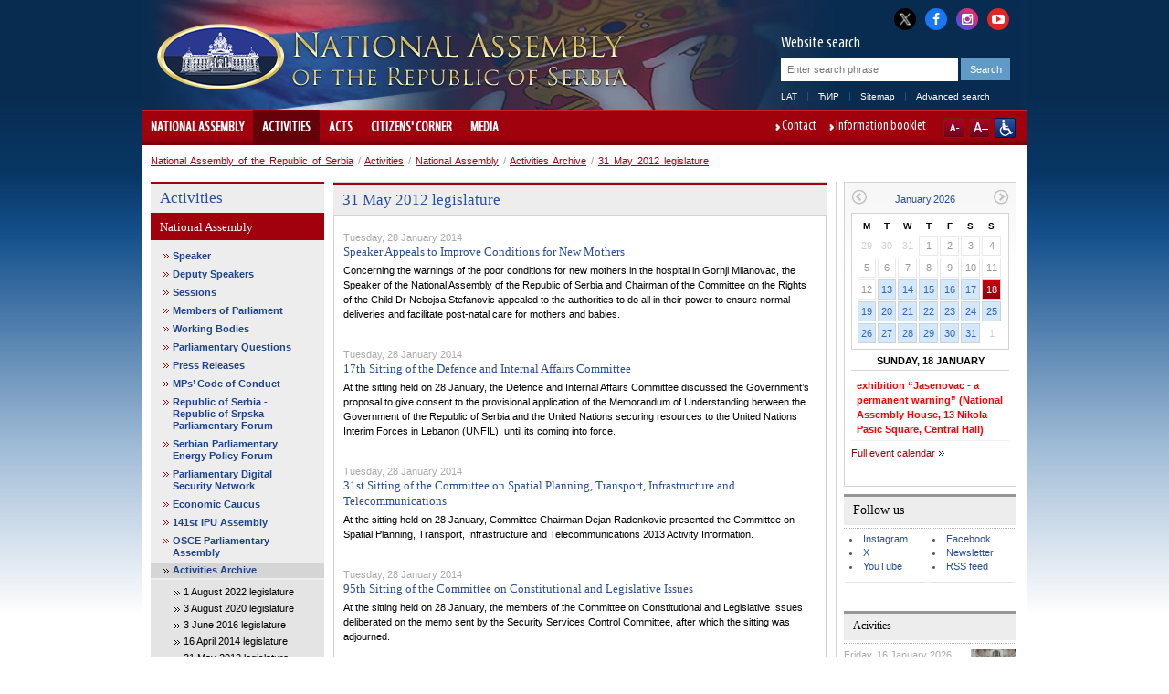

--- FILE ---
content_type: text/html; charset=utf-8
request_url: http://www.parlament.gov.rs/activities/national-assembly/activities-archive/31-may-2012-legislature-.2322.html?offset=5
body_size: 22478
content:

<!DOCTYPE html>
<html>
    <head>
        <meta charset="UTF-8" />
					<meta name="viewport" content="width=device-width, initial-scale=1.0, maximum-scale=1.0, minimum-scale=1.0, user-scalable=no"/>       
			<meta http-equiv="X-UA-Compatible" content="IE=edge" />
         
        	<meta name="keywords" content=""/>
	<meta name="robots" content="all"/>
	<meta http-equiv="generator" content="OCP, Omnicom`s Content Plaform"/>
	<meta http-equiv="author" content="Omnicom Solutions doo, http://www.omnicom.rs"/><title>National Assembly of the Republic of Serbia | 31 May 2012 legislature </title>        <link rel="stylesheet" type="text/css" href="/css/default.css" media="screen"/>
			 				<link rel="stylesheet" type="text/css" media="only screen and (max-width: 970px)" href="/css/mobile.css" />
			        <link rel="stylesheet" type="text/css" href="/css/print.css" media="print"/>
            
        <!-- Conditional CSS -->
        <!--[if lte IE 6]>
        <link rel="stylesheet" type="text/css" href="/css/ie.css" media="screen" />
		<script type="text/javascript" src="/jscript/menu.js"></script>
        <![endif]-->

        <!--[if IE 7]>
        <link rel="stylesheet" type="text/css" href="/css/ie7.css" media="screen" />
        <![endif]-->

        <!--[if IE 8]>
        <link rel="stylesheet" type="text/css" href="/css/ie8.css" media="screen" />
        <![endif]-->

        <link rel="shortcut icon" href="/favicon.ico" type="image/x-icon"/>
        <link rel="icon" href="/favicon.ico" type="image/ico"/>

        <link rel="stylesheet" type="text/css" href="/css/mobileDetect.css" /> 
<link rel="stylesheet" type="text/css" media="screen, projection" href="/css/prettyPhoto.css" />

<script type="text/javascript" src="/ocp/validate/scripts/jquery-3.6.0.min.js"></script>
<script type="text/javascript" src="/ocp/validate/scripts/jquery-migrate-3.4.0.min.js"></script>
<script type="text/javascript" src="/jscript/jquery.slidereveal.js"></script>
<script type="text/javascript" src="/jscript/jquery.prettyPhoto.js"></script>
<script type="text/javascript" src="/jscript/jquery.calendar.js"> </script>
<script type="text/javascript" src="/jscript/tools.js"></script>
<script type="text/javascript" src="/jscript/jquery.memberMap.js"></script>
<script type="text/javascript" src='/jscript/mobileDetect.js'></script>

<!-- Google tag (gtag.js) -->
<script async src="https://www.googletagmanager.com/gtag/js?id=G-1MXWVQTY2X"></script>
<script>
  window.dataLayer = window.dataLayer || [];
  function gtag(){dataLayer.push(arguments);}
  gtag('js', new Date());
  gtag('config', 'G-1MXWVQTY2X');
</script>

		
    </head>
    <body id="twocol">
        <div id="layout">
            
<div id="header" class="h_eng">
    <div class="header_combo">
        <div class="top_links">
            <ul>
                <li><a href="http://x.com/skupstina_rs" class="twitter-x" title="X" target="_blank"><i class="fa fa-twitter"></i></a></li>
                <li><a href="https://www.facebook.com/parlament.srbija" class="facebook" title="Facebook" target="_blank"><i class="fa fa-facebook"></i></a></li>
                <li><a href="http://www.instagram.com/skupstina.rs" class="instagram" title="Instagram" target="_blank"><i class="fa fa-instagram"></i></a></li>
                <li class="last"><a href="http://www.youtube.com/user/ParlamentSrbija" class="youtube" title="YouTube" target="_blank"><i class="fa fa-youtube-play"></i></a></li>
            </ul>
        </div>
        <div class="logoHolder">
                                <a href="/national-assembly.467.html">
                <div class="logo">
                    <img alt="" src="/images/basic/logo.png">
                </div>
                <div class="logo-lang">
                    <img alt="" src="/images/basic/logo_eng.png">                 </div>
            </a>
        </div>
        <div id="slide-menu" class="slider">
              <div class="menu-wrap">
              <header>
                <img alt="" src="/images/basic/logo_eng.png">               </header>
				<nav class="main">
					                    <ul><li><a href='/national-assembly.467.html'>National Assembly</a><ul><li><a href='/national-assembly/composition.3686.html'>Composition</a><ul><li><a href='/national-assembly/composition/speaker.4129.html'>Speaker</a><ul><li><a href='/national-assembly/composition/speaker/authority-and-duties.476.html'>Authority and duties</a><span class='icon'></span></li><li><a href='/national-assembly/composition/speaker/ask-the-speaker.477.html'>Ask the Speaker</a><span class='icon'></span></li><li><a href='/national-assembly/composition/speaker/biography-.2420.html'>Biography </a><span class='icon'></span></li></ul><span class='icon'></span></li><li><a href='/national-assembly/composition/deputy-speakers/deputy-speakers.479.html'>Deputy Speakers</a><ul><li><a href='/national-assembly/composition/deputy-speakers/deputy-speakers.479.html'>Deputy Speakers</a><span class='icon'></span></li><li><a href='/national-assembly/composition/deputy-speakers/edin-djerlek.485.html'>Edin Đerlek</a><span class='icon'></span></li><li><a href='/national-assembly/composition/deputy-speakers/jovan-janjic.481.html'>Jovan Janjic</a><span class='icon'></span></li><li><a href='/national-assembly/composition/deputy-speakers/elvira-kovács.483.html'>Elvira Kovács</a><span class='icon'></span></li><li><a href='/national-assembly/composition/deputy-speakers/marina-ragus.3605.html'>Marina Ragus</a><span class='icon'></span></li><li><a href='/national-assembly/composition/deputy-speakers/nevena-djuric.5067.html'>Nevena Djuric</a><span class='icon'></span></li><li><a href='/national-assembly/composition/deputy-speakers/dunja-simonovic-bratic.5083.html'>Dunja Simonovic Bratic</a><span class='icon'></span></li></ul><span class='icon'></span></li><li><a href='/national-assembly/composition/secretary-general/secretary-general-.2438.html'>Secretary General</a><ul><li><a href='/national-assembly/composition/secretary-general/secretary-general-.2438.html'>Secretary General </a><span class='icon'></span></li></ul><span class='icon'></span></li><li><a href='/national-assembly/composition/members-of-parliament/current-legislature.487.html'>Members of Parliament</a><ul><li><a href='/national-assembly/composition/members-of-parliament/current-legislature.487.html'>Current Legislature</a><span class='icon'></span></li><li><a href='/national-assembly/composition/members-of-parliament/legislature-archive/1-august-2022-legislature.4840.html'>Legislature Archive</a><span class='icon'></span></li></ul><span class='icon'></span></li><li><a href='/national-assembly/composition/working-bodies/committees.492.html'>Working Bodies</a><ul><li><a href='/national-assembly/composition/working-bodies/national-assembly-working-bodies-.2406.html'>National Assembly Working Bodies </a><span class='icon'></span></li><li><a href='/national-assembly/composition/working-bodies/committees.492.html'>Committees</a><span class='icon'></span></li><li><a href='/national-assembly/composition/working-bodies/subcommittees.493.html'>Subcommittees</a><span class='icon'></span></li><li><a href='/national-assembly/composition/working-bodies/working-groups.494.html'>Working Groups</a><span class='icon'></span></li><li><a href='/national-assembly/composition/working-bodies/the-inquiry-committee.495.html'>The Inquiry Committee</a><span class='icon'></span></li><li><a href='/national-assembly/composition/working-bodies/1-august-2022-legislature.4843.html'>1 August 2022 legislature</a><span class='icon'></span></li><li><a href='/national-assembly/composition/working-bodies/3-august-2020-legislature/committees.4561.html'>3 August 2020 legislature</a><span class='icon'></span></li><li><a href='/national-assembly/composition/working-bodies/3-june-2016-legislature/committees.4257.html'>3 June 2016 legislature</a><span class='icon'></span></li><li><a href='/national-assembly/composition/working-bodies/16-april-2014-legislature/committees.3432.html'>16 April 2014 legislature</a><span class='icon'></span></li><li><a href='/national-assembly/composition/working-bodies/31-may-2012-legislature-/committees-.2200.html'>31 May 2012 legislature </a><span class='icon'></span></li><li><a href='/national-assembly/composition/working-bodies/11-june-2008-legislature-/committees.1571.html'>11 June 2008 legislature </a><span class='icon'></span></li></ul><span class='icon'></span></li><li><a href='/national-assembly/composition/delegations/delegations.497.html'>Delegations</a><ul><li><a href='/national-assembly/composition/delegations/delegations.497.html'>Delegations</a><span class='icon'></span></li><li><a href='/national-assembly/composition/delegations/1-august-2022-legislature.4846.html'>1 August 2022 legislature</a><span class='icon'></span></li><li><a href='/national-assembly/composition/delegations/3-august-2020-legislature.4564.html'>3 August 2020 legislature</a><span class='icon'></span></li><li><a href='/national-assembly/composition/delegations/3-june-2016-legislature.4260.html'>3 June 2016 legislature</a><span class='icon'></span></li><li><a href='/national-assembly/composition/delegations/16-april-2014-legislature.3427.html'>16 April 2014 legislature</a><span class='icon'></span></li><li><a href='/national-assembly/composition/delegations/31-may-2012-legislature-.2206.html'>31 May 2012 legislature </a><span class='icon'></span></li></ul><span class='icon'></span></li><li><a href='/national-assembly/composition/parliamentary-groups/parliamentary-groups.5007.html'>Parliamentary Groups</a><ul><li><a href='/national-assembly/composition/parliamentary-groups/parliamentary-groups.5007.html'>Parliamentary Groups</a><span class='icon'></span></li><li><a href='/national-assembly/composition/parliamentary-groups/parliamentary-group-heads.1239.html'>Parliamentary Group Heads</a><span class='icon'></span></li><li><a href='/national-assembly/composition/parliamentary-groups/1-august-2022-legislature.4853.html'>1 August 2022 legislature</a><span class='icon'></span></li><li><a href='/national-assembly/composition/parliamentary-groups/3-august-2020-legislature.4567.html'>3 August 2020 legislature</a><span class='icon'></span></li><li><a href='/national-assembly/composition/parliamentary-groups/3-june-2016-legislature.4263.html'>3 June 2016 legislature</a><span class='icon'></span></li><li><a href='/national-assembly/composition/parliamentary-groups/16-april-2014-legislature.3428.html'>16 April 2014 legislature</a><span class='icon'></span></li><li><a href='/national-assembly/composition/parliamentary-groups/31-may-2012-legislature-.2217.html'>31 May 2012 legislature </a><span class='icon'></span></li><li><a href='/national-assembly/composition/parliamentary-groups/11-june-2008-legislature-.1573.html'>11 June 2008 legislature </a><span class='icon'></span></li></ul><span class='icon'></span></li><li><a href='/national-assembly/composition/parliamentary-friendship-groups/parliamentary-friendship-groups.499.html'>Parliamentary Friendship Groups</a><ul><li><a href='/national-assembly/composition/parliamentary-friendship-groups/parliamentary-friendship-groups.499.html'>Parliamentary Friendship Groups</a><span class='icon'></span></li><li><a href='/national-assembly/composition/parliamentary-friendship-groups/1-august-2022-legislature.4854.html'>1 August 2022 legislature</a><span class='icon'></span></li><li><a href='/national-assembly/composition/parliamentary-friendship-groups/3-august-2020-legislature.4571.html'>3 August 2020 legislature</a><span class='icon'></span></li><li><a href='/national-assembly/composition/parliamentary-friendship-groups/3-june-2016-legislature.4266.html'>3 June 2016 legislature</a><span class='icon'></span></li><li><a href='/national-assembly/composition/parliamentary-friendship-groups/16-april-2014-legislature.3429.html'>16 April 2014 legislature</a><span class='icon'></span></li><li><a href='/national-assembly/composition/parliamentary-friendship-groups/31-may-2012-legislature-.2220.html'>31 May 2012 legislature </a><span class='icon'></span></li><li><a href='/national-assembly/composition/parliamentary-friendship-groups/11-june-2008-legislature-.1574.html'>11 June 2008 legislature </a><span class='icon'></span></li></ul><span class='icon'></span></li><li><a href='/national-assembly/composition/political-parties/political-parties.500.html'>Political Parties</a><ul><li><a href='/national-assembly/composition/political-parties/political-parties.500.html'>Political Parties</a><span class='icon'></span></li><li><a href='/national-assembly/composition/political-parties/1-august-2022-legislature.4855.html'>1 August 2022 legislature</a><span class='icon'></span></li><li><a href='/national-assembly/composition/political-parties/3-august-2020-legislature.4575.html'>3 August 2020 legislature</a><span class='icon'></span></li><li><a href='/national-assembly/composition/political-parties/3-june-2016-legislature.4269.html'>3 June 2016 legislature</a><span class='icon'></span></li><li><a href='/national-assembly/composition/political-parties/11-june-2008-legislature-.1575.html'>11 June 2008 legislature </a><span class='icon'></span></li></ul><span class='icon'></span></li></ul><span class='icon'></span></li><li><a href='/national-assembly/national-assembly-in-numbers/national-assembly-in-numbers.1743.html'>National Assembly in Numbers</a><ul><li><a href='/national-assembly/national-assembly-in-numbers/national-assembly-in-numbers.1743.html'>National Assembly in Numbers</a><span class='icon'></span></li><li><a href='/national-assembly/national-assembly-in-numbers/parliamentary-groups.1744.html'>Parliamentary Groups</a><span class='icon'></span></li><li><a href='/national-assembly/national-assembly-in-numbers/gender-structure.1745.html'>Gender Structure</a><span class='icon'></span></li><li><a href='/national-assembly/national-assembly-in-numbers/age-structure.1746.html'>Age Structure</a><span class='icon'></span></li><li><a href='/national-assembly/national-assembly-in-numbers/mps-professions.1747.html'>MPs' Professions</a><span class='icon'></span></li><li><a href='/national-assembly/national-assembly-in-numbers/number-of-national-assembly-sittings-held.1981.html'>Number of National Assembly sittings held</a><span class='icon'></span></li><li><a href='/national-assembly/national-assembly-in-numbers/number-of-bills-submitted.2004.html'>Number of bills submitted</a><span class='icon'></span></li><li><a href='/national-assembly/national-assembly-in-numbers/number-of-amendments-submitted.2050.html'>Number of amendments submitted</a><span class='icon'></span></li><li><a href='/national-assembly/national-assembly-in-numbers/number-of-laws-published-in-the-official-gazette-of-the-republic-of-serbia.2027.html'>Number of laws published in the Official Gazette of the Republic of Serbia</a><span class='icon'></span></li><li><a href='/national-assembly/national-assembly-in-numbers/acts-published-in-the-official-gazette-of-the-republic-of-serbia.2073.html'>Acts published in the Official Gazette of the Republic of Serbia</a><span class='icon'></span></li><li><a href='/national-assembly/national-assembly-in-numbers/citizens-at-the-national-assembly-2008---2025.2074.html'>Citizens at the National Assembly 2008 - 2025</a><span class='icon'></span></li><li><a href='/national-assembly/national-assembly-in-numbers/1-august-2022-legislature.4866.html'>1 August 2022 legislature</a><ul><li><a href='/national-assembly/national-assembly-in-numbers/1-august-2022-legislature/parliamentary-groups-.4867.html'>Parliamentary Groups </a><span class='icon'></span></li><li><a href='/national-assembly/national-assembly-in-numbers/1-august-2022-legislature/gender-structure.4868.html'>Gender Structure</a><span class='icon'></span></li><li><a href='/national-assembly/national-assembly-in-numbers/1-august-2022-legislature/age-structure.4869.html'>Age Structure</a><span class='icon'></span></li><li><a href='/national-assembly/national-assembly-in-numbers/1-august-2022-legislature/mps-professions.4870.html'>MPs' Professions</a><span class='icon'></span></li></ul><span class='icon'></span></li><li><a href='/national-assembly/national-assembly-in-numbers/3-august-2020-legislature.4586.html'>3 August 2020 legislature</a><ul><li><a href='/national-assembly/national-assembly-in-numbers/3-august-2020-legislature/parliamentary-groups.4587.html'>Parliamentary Groups</a><span class='icon'></span></li><li><a href='/national-assembly/national-assembly-in-numbers/3-august-2020-legislature/gender-structure.4588.html'>Gender Structure</a><span class='icon'></span></li><li><a href='/national-assembly/national-assembly-in-numbers/3-august-2020-legislature/age-structure.4589.html'>Age Structure</a><span class='icon'></span></li><li><a href='/national-assembly/national-assembly-in-numbers/3-august-2020-legislature/mps-professions.4590.html'>MPs' Professions</a><span class='icon'></span></li></ul><span class='icon'></span></li><li><a href='/national-assembly/national-assembly-in-numbers/3-june-2016-legislature/parliamentary-groups.4281.html'>3 June 2016 legislature</a><ul><li><a href='/national-assembly/national-assembly-in-numbers/3-june-2016-legislature/parliamentary-groups.4281.html'>Parliamentary Groups</a><span class='icon'></span></li><li><a href='/national-assembly/national-assembly-in-numbers/3-june-2016-legislature/gender-structure.4282.html'>Gender Structure</a><span class='icon'></span></li><li><a href='/national-assembly/national-assembly-in-numbers/3-june-2016-legislature/age-structure.4283.html'>Age Structure</a><span class='icon'></span></li><li><a href='/national-assembly/national-assembly-in-numbers/3-june-2016-legislature/mps-professions.4284.html'>MPs' Professions</a><span class='icon'></span></li></ul><span class='icon'></span></li><li><a href='/national-assembly/national-assembly-in-numbers/16-april-2014-legislature.3445.html'>16 April 2014 legislature</a><ul><li><a href='/national-assembly/national-assembly-in-numbers/16-april-2014-legislature/parliamentary-groups.3446.html'>Parliamentary Groups</a><span class='icon'></span></li><li><a href='/national-assembly/national-assembly-in-numbers/16-april-2014-legislature/gender-structure.3447.html'>Gender Structure</a><span class='icon'></span></li><li><a href='/national-assembly/national-assembly-in-numbers/16-april-2014-legislature/age-structure.3448.html'>Age Structure</a><span class='icon'></span></li><li><a href='/national-assembly/national-assembly-in-numbers/16-april-2014-legislature/mps-professions.3449.html'>MPs' Professions</a><span class='icon'></span></li></ul><span class='icon'></span></li><li><a href='/national-assembly/national-assembly-in-numbers/31-may-2012-legislature-.2233.html'>31 May 2012 legislature </a><ul><li><a href='/national-assembly/national-assembly-in-numbers/31-may-2012-legislature-/parliamentary-groups-.2234.html'>Parliamentary Groups </a><span class='icon'></span></li><li><a href='/national-assembly/national-assembly-in-numbers/31-may-2012-legislature-/gender-structure-.2235.html'>Gender Structure </a><span class='icon'></span></li><li><a href='/national-assembly/national-assembly-in-numbers/31-may-2012-legislature-/age-structure-.2236.html'>Age Structure </a><span class='icon'></span></li><li><a href='/national-assembly/national-assembly-in-numbers/31-may-2012-legislature-/mps-professions-.2237.html'>MPs' Professions </a><span class='icon'></span></li></ul><span class='icon'></span></li></ul><span class='icon'></span></li><li><a href='/national-assembly/role-and-mode-of-operation/jurisdiction.501.html'>Role and Mode of Operation</a><ul><li><a href='/national-assembly/role-and-mode-of-operation/jurisdiction.501.html'>Jurisdiction</a><span class='icon'></span></li><li><a href='/national-assembly/role-and-mode-of-operation/elections-and-electoral-system.502.html'>Elections and Electoral System</a><span class='icon'></span></li><li><a href='/national-assembly/role-and-mode-of-operation/national-assembly-financing/introduction.503.html'>National Assembly Financing</a><ul><li><a href='/national-assembly/role-and-mode-of-operation/national-assembly-financing/introduction.503.html'>Introduction</a><span class='icon'></span></li><li><a href='/national-assembly/role-and-mode-of-operation/national-assembly-financing/budget-cycle.504.html'>Budget Cycle</a><span class='icon'></span></li><li><a href='/national-assembly/role-and-mode-of-operation/national-assembly-financing/budget-for-the-current-year.505.html'>Budget for the Current Year</a><span class='icon'></span></li><li><a href='/national-assembly/role-and-mode-of-operation/national-assembly-financing/report-on-budget-execution.506.html'>Report on Budget Execution</a><span class='icon'></span></li></ul><span class='icon'></span></li></ul><span class='icon'></span></li><li><a href='/national-assembly/organisation-and-support-service.508.html'>Organisation and Support Service</a><ul><li><a href='/national-assembly/organisation-and-support-service/national-assembly-speaker.510.html'>National Assembly Speaker</a><span class='icon'></span></li><li><a href='/national-assembly/organisation-and-support-service/national-assembly-deputy-speaker.511.html'>National Assembly Deputy Speaker</a><span class='icon'></span></li><li><a href='/national-assembly/organisation-and-support-service/national-assembly-collegium.512.html'>National Assembly Collegium</a><span class='icon'></span></li><li><a href='/national-assembly/organisation-and-support-service/parliamentary-groups.513.html'>Parliamentary Groups</a><span class='icon'></span></li><li><a href='/national-assembly/organisation-and-support-service/national-assembly-working-bodies.2869.html'>National Assembly Working Bodies</a><span class='icon'></span></li><li><a href='/national-assembly/organisation-and-support-service/national-assembly-secretary-general/national-assembly-secretariat-general.3829.html'>National Assembly Secretary General</a><ul><li><a href='/national-assembly/organisation-and-support-service/national-assembly-secretary-general/national-assembly-secretary-general.517.html'>National Assembly Secretary General</a><span class='icon'></span></li><li><a href='/national-assembly/organisation-and-support-service/national-assembly-secretary-general/national-assembly-secretariat-general.3829.html'>National Assembly Secretariat General</a><span class='icon'></span></li><li><a href='/national-assembly/organisation-and-support-service/national-assembly-secretary-general/office-of-the-speaker-of-the-national-assembly.3830.html'>Office of the Speaker of the National Assembly</a><span class='icon'></span></li><li><a href='/national-assembly/organisation-and-support-service/national-assembly-secretary-general/legislation-sector.3831.html'>Legislation Sector</a><span class='icon'></span></li><li><a href='/national-assembly/organisation-and-support-service/national-assembly-secretary-general/international-relations-sector.3834.html'>International Relations Sector</a><span class='icon'></span></li><li><a href='/national-assembly/organisation-and-support-service/national-assembly-secretary-general/general-affairs-sector.3833.html'>General Affairs Sector</a><span class='icon'></span></li><li><a href='/national-assembly/organisation-and-support-service/national-assembly-secretary-general/operations-and-technical-affairs-and-information-technology-sector.3835.html'>Operations and Technical Affairs and Information Technology Sector</a><span class='icon'></span></li><li><a href='/national-assembly/organisation-and-support-service/national-assembly-secretary-general/republic-electoral-commission-support-sector.5056.html'>Republic Electoral Commission Support Sector</a><span class='icon'></span></li></ul><span class='icon'></span></li><li><a href='/national-assembly/organisation-and-support-service/national-assembly-library.1509.html'>National Assembly Library</a><span class='icon'></span></li><li><a href='/national-assembly/organisation-and-support-service/clerk’s-office.529.html'>Clerk’s Office</a><span class='icon'></span></li><li><a href='/national-assembly/organisation-and-support-service/public-relations-department.530.html'>Public Relations Department</a><span class='icon'></span></li></ul><span class='icon'></span></li><li><a href='/national-assembly/important-documents.531.html'>Important Documents</a><ul><li><a href='/national-assembly/important-documents/rules-of-procedure-(consolidated-text)/introductory-provision.1351.html'>Rules of Procedure (consolidated text)</a><ul><li><a href='/national-assembly/important-documents/rules-of-procedure-(consolidated-text)/introductory-provision.1351.html'>Introductory Provision</a><span class='icon'></span></li><li><a href='/national-assembly/important-documents/rules-of-procedure-(consolidated-text)/constitution-of-the-national-assembly.1352.html'>Constitution of the National Assembly</a><span class='icon'></span></li><li><a href='/national-assembly/important-documents/rules-of-procedure-(consolidated-text)/the-speaker,-deputy-speakers,-collegium,-secretary-general-and-deputy-secretary-general-of-the-national-assembly.1353.html'>The Speaker, Deputy Speakers, Collegium, Secretary General and Deputy Secretary General of the National Assembly</a><span class='icon'></span></li><li><a href='/national-assembly/important-documents/rules-of-procedure-(consolidated-text)/parliamentary-groups.1354.html'>Parliamentary Groups</a><span class='icon'></span></li><li><a href='/national-assembly/important-documents/rules-of-procedure-(consolidated-text)/working-bodies-of-the-national-assembly.1355.html'>Working Bodies of the National Assembly</a><span class='icon'></span></li><li><a href='/national-assembly/important-documents/rules-of-procedure-(consolidated-text)/sittings-of-the-national-assembly-at-regular-session.1356.html'>Sittings of the National Assembly at Regular Session</a><span class='icon'></span></li><li><a href='/national-assembly/important-documents/rules-of-procedure-(consolidated-text)/special-and-solemn-sittings.1357.html'>Special and Solemn Sittings</a><span class='icon'></span></li><li><a href='/national-assembly/important-documents/rules-of-procedure-(consolidated-text)/voting.1358.html'>Voting</a><span class='icon'></span></li><li><a href='/national-assembly/important-documents/rules-of-procedure-(consolidated-text)/procedures-for-adoption-of-acts-and-other-procedures.1359.html'>Procedures for Adoption of Acts and other Procedures</a><span class='icon'></span></li><li><a href='/national-assembly/important-documents/rules-of-procedure-(consolidated-text)/originals-and-publication-of-acts-of-the-national-assembly.1360.html'>Originals and Publication of Acts of the National Assembly</a><span class='icon'></span></li><li><a href='/national-assembly/important-documents/rules-of-procedure-(consolidated-text)/extraordinary-sessions-of-the-national-assembly.1361.html'>Extraordinary Sessions of the National Assembly</a><span class='icon'></span></li><li><a href='/national-assembly/important-documents/rules-of-procedure-(consolidated-text)/immunity.1362.html'>Immunity</a><span class='icon'></span></li><li><a href='/national-assembly/important-documents/rules-of-procedure-(consolidated-text)/publicity-of-work.1363.html'>Publicity of work</a><span class='icon'></span></li><li><a href='/national-assembly/important-documents/rules-of-procedure-(consolidated-text)/relations-between-the-national-assembly-and-the-president-of-republic.1364.html'>Relations Between the National Assembly and the President of Republic</a><span class='icon'></span></li><li><a href='/national-assembly/important-documents/rules-of-procedure-(consolidated-text)/relationship-between-the-national-assembly-and-the-government.1365.html'>Relationship Between the National Assembly and the Government</a><span class='icon'></span></li><li><a href='/national-assembly/important-documents/rules-of-procedure-(consolidated-text)/relations-between-the-national-assembly-and-the-constitutional-court.1366.html'>Relations Between the National Assembly and the Constitutional Court</a><span class='icon'></span></li><li><a href='/national-assembly/important-documents/rules-of-procedure-(consolidated-text)/the-rights-and-duties-of-members-of-parliament.1367.html'>The rights and Duties of Members of Parliament</a><span class='icon'></span></li><li><a href='/national-assembly/important-documents/rules-of-procedure-(consolidated-text)/dissolution-of-the-national-assembly.1368.html'>Dissolution of the National Assembly</a><span class='icon'></span></li><li><a href='/national-assembly/important-documents/rules-of-procedure-(consolidated-text)/international-co-operation-of-the-national-assembly.1369.html'>International Co-operation of the National Assembly</a><span class='icon'></span></li><li><a href='/national-assembly/important-documents/rules-of-procedure-(consolidated-text)/the-national-assembly-service.1370.html'>The National Assembly Service</a><span class='icon'></span></li><li><a href='/national-assembly/important-documents/rules-of-procedure-(consolidated-text)/transitional-and-final-provisions.1371.html'>Transitional and Final Provisions</a><span class='icon'></span></li><li><a href='/national-assembly/important-documents/rules-of-procedure-(consolidated-text)/entire-document---rules-of-procedure.1424.html'>Entire Document - Rules of Procedure</a><span class='icon'></span></li></ul><span class='icon'></span></li><li><a href='/national-assembly/important-documents/decision-amending-and-modifying-the-rules-of-procedure/official-gazette-of-the-republic-of-serbia--no-1311.1467.html'>Decision amending and modifying the Rules of Procedure</a><ul><li><a href='/national-assembly/important-documents/decision-amending-and-modifying-the-rules-of-procedure/official-gazette-of-the-republic-of-serbia--no-1311.1467.html'>Official Gazette of the Republic of Serbia  No. 13/11</a><span class='icon'></span></li></ul><span class='icon'></span></li></ul><span class='icon'></span></li><li><a href='/national-assembly/brochures.2105.html'>Brochures</a><span class='icon'></span></li><li><a href='/national-assembly/the-assembly-1804-2026.2131.html'>The Assembly 1804-2026</a><ul><li><a href='/national-assembly/the-assembly-1804-2026/popular-assemblies-of-the-first-and-second-serbian-uprising-(1804-1815).2161.html'>Popular Assemblies of the First and Second Serbian Uprising (1804-1815)</a><span class='icon'></span></li><li><a href='/national-assembly/the-assembly-1804-2026/popular-assemblies-during-the-first-rule-of-milos-and-mihailo-obrenovic-(1815-1842)-.2162.html'>Popular Assemblies during the first rule of Miloš and Mihailo Obrenović (1815-1842) </a><span class='icon'></span></li><li><a href='/national-assembly/the-assembly-1804-2026/popular-assemblies-under-the-defenders-of-the-constitution-(ustavobranitelji)-(1842-1858).2163.html'>Popular Assemblies under the Defenders of the Constitution (Ustavobranitelji) (1842-1858)</a><span class='icon'></span></li><li><a href='/national-assembly/the-assembly-1804-2026/from-st-andrew’s-day-assembly-to-the-governors’-constitution-(1858-1869)-.2164.html'>From St. Andrew’s Day Assembly to the Governors’ Constitution (1858-1869) </a><span class='icon'></span></li><li><a href='/national-assembly/the-assembly-1804-2026/from-the-governors’-constitution-to-the-constitution-of-1888-(1869-1888).2165.html'>From the Governors’ Constitution to the Constitution of 1888 (1869-1888)</a><span class='icon'></span></li><li><a href='/national-assembly/the-assembly-1804-2026/serbian-national-assembly-at-the-time-of-the-1888-constitution-(1888-1894).2166.html'>Serbian National Assembly at the time of the 1888 Constitution (1888-1894)</a><span class='icon'></span></li><li><a href='/national-assembly/the-assembly-1804-2026/serbian-national-assembly-at-the-time-of-the-reinstated-1869-constitution-(1894-1901).2167.html'>Serbian National Assembly at the time of the reinstated 1869 Constitution (1894-1901)</a><span class='icon'></span></li><li><a href='/national-assembly/the-assembly-1804-2026/octroyed-constitution-and-the-bicameral-people’s-representative-body-(1901-1903).2168.html'>Octroyed Constitution and the bicameral People’s Representative Body (1901-1903)</a><span class='icon'></span></li><li><a href='/national-assembly/the-assembly-1804-2026/serbian-national-assembly-at-the-time-of-the-1903-constitution-(1903-1918).2169.html'>Serbian National Assembly at the time of the 1903 Constitution (1903-1918)</a><span class='icon'></span></li><li><a href='/national-assembly/the-assembly-1804-2026/from-the-great-anti-fascist-people’s-liberation-assembly-of-serbia-to-the-constitution-of-the-people’s-republic-of-serbia-(november-1944-–-january-1947).2170.html'>From the Great Anti-Fascist People’s Liberation Assembly of Serbia to the Constitution of the People’s Republic of Serbia (November 1944 – January 1947)</a><span class='icon'></span></li><li><a href='/national-assembly/the-assembly-1804-2026/national-assembly-of-the-people’s-republic-of-serbia-(1947-1963).2171.html'>National Assembly of the People’s Republic of Serbia (1947-1963)</a><span class='icon'></span></li><li><a href='/national-assembly/the-assembly-1804-2026/assembly-of-the-socialist-republic-of-serbia-(1963-1974).2172.html'>Assembly of the Socialist Republic of Serbia (1963-1974)</a><span class='icon'></span></li><li><a href='/national-assembly/the-assembly-1804-2026/delegate-assembly-(1974-1990).2173.html'>Delegate Assembly (1974-1990)</a><span class='icon'></span></li><li><a href='/national-assembly/the-assembly-1804-2026/multi-party-national-assembly-of-the-republic-of-serbia-(1991-2026).2174.html'>Multi-party National Assembly of the Republic of Serbia (1991-2026)</a><span class='icon'></span></li></ul><span class='icon'></span></li><li><a href='/national-assembly/history.532.html'>History</a><ul><li><a href='/national-assembly/history/history-1804---1918.533.html'>History 1804 - 1918</a><span class='icon'></span></li><li><a href='/national-assembly/history/after-second-world-war.534.html'>After Second World War</a><span class='icon'></span></li><li><a href='/national-assembly/history/history-and-cultural-heritage-of-the-national-assembly.2099.html'>History and cultural heritage of the National Assembly</a><span class='icon'></span></li></ul><span class='icon'></span></li><li><a href='/national-assembly/contact.535.html'>Contact</a><span class='icon'></span></li></ul><span class='icon'></span></li><li class='opened'><a href='/activities.536.html' class='selected'>Activities</a><ul><li class='opened'><a href='/activities/national-assembly.538.html' class='selected'>National Assembly</a><ul><li><a href='/activities/national-assembly/speaker.539.html'>Speaker</a><ul><li><a href='/activities/national-assembly/speaker/activity-announcements.540.html'>Activity Announcements</a><span class='icon'></span></li><li><a href='/activities/national-assembly/speaker/speaker’s-addresses.541.html'>Speaker’s Addresses</a><span class='icon'></span></li></ul><span class='icon'></span></li><li><a href='/activities/national-assembly/deputy-speakers.1756.html'>Deputy Speakers</a><span class='icon'></span></li><li><a href='/activities/national-assembly/sessions.544.html'>Sessions</a><ul><li><a href='/activities/national-assembly/sessions/regular.545.html'>Regular</a><span class='icon'></span></li><li><a href='/activities/national-assembly/sessions/extraordinary.546.html'>Extraordinary</a><span class='icon'></span></li></ul><span class='icon'></span></li><li><a href='/activities/national-assembly/members-of-parliament.548.html'>Members of Parliament</a><ul><li><a href='/activities/national-assembly/members-of-parliament/members-of-parliament-activities.1306.html'>Members of Parliament activities</a><span class='icon'></span></li><li><a href='/activities/national-assembly/members-of-parliament/interparliamentary-cooperation.1305.html'>Interparliamentary Cooperation</a><span class='icon'></span></li></ul><span class='icon'></span></li><li><a href='/activities/national-assembly/working-bodies.549.html'>Working Bodies</a><ul><li><a href='/activities/national-assembly/working-bodies/committees,-sub-committees,-working-groups.550.html'>Committees, Sub-Committees, Working Groups</a><span class='icon'></span></li><li><a href='/activities/national-assembly/working-bodies/inquiry-committee.585.html'>Inquiry Committee</a><span class='icon'></span></li><li><a href='/activities/national-assembly/working-bodies/public-hearings.3016.html'>Public Hearings</a><span class='icon'></span></li><li><a href='/activities/national-assembly/working-bodies/committee-sittings-outside-of-the-national-assembly-seat.4143.html'>Committee Sittings outside of the National Assembly Seat</a><span class='icon'></span></li></ul><span class='icon'></span></li><li><a href='/activities/national-assembly/parliamentary-questions.1252.html'>Parliamentary Questions</a><ul><li><a href='/activities/national-assembly/parliamentary-questions/parliamentary-questions.587.html'>Parliamentary Questions</a><span class='icon'></span></li><li><a href='/activities/national-assembly/parliamentary-questions/parliamentary-questions-on-a-current-issue.588.html'>Parliamentary Questions on a Current Issue</a><span class='icon'></span></li></ul><span class='icon'></span></li><li><a href='/activities/national-assembly/press-releases.589.html'>Press Releases</a><span class='icon'></span></li><li><a href='/activities/national-assembly/mps’-code-of-conduct.4458.html'>MPs’ Code of Conduct</a><span class='icon'></span></li><li><a href='/activities/national-assembly/republic-of-serbia---republic-of-srpska-parliamentary-forum.4994.html'>Republic of Serbia - Republic of Srpska Parliamentary Forum</a><span class='icon'></span></li><li><a href='/activities/national-assembly/serbian-parliamentary-energy-policy-forum.4974.html'>Serbian Parliamentary Energy Policy Forum</a><ul><li><a href='/activities/national-assembly/serbian-parliamentary-energy-policy-forum/1-august-2022-legislature.4955.html'>1 August 2022 legislature</a><span class='icon'></span></li><li><a href='/activities/national-assembly/serbian-parliamentary-energy-policy-forum/3-august-2020-legislature.4677.html'>3 August 2020 legislature</a><span class='icon'></span></li><li><a href='/activities/national-assembly/serbian-parliamentary-energy-policy-forum/3-june-2016-legislature.4290.html'>3 June 2016 legislature</a><span class='icon'></span></li><li><a href='/activities/national-assembly/serbian-parliamentary-energy-policy-forum/16-april-2014-legislature.3482.html'>16 April 2014 legislature</a><span class='icon'></span></li></ul><span class='icon'></span></li><li><a href='/activities/national-assembly/parliamentary-digital-security-network/3-august-2020-legislature.4678.html'>Parliamentary Digital Security Network</a><ul><li><a href='/activities/national-assembly/parliamentary-digital-security-network/3-august-2020-legislature.4678.html'>3 August 2020 legislature</a><span class='icon'></span></li></ul><span class='icon'></span></li><li><a href='/activities/national-assembly/economic-caucus/national-assembly-economic-caucus.2844.html'>Economic Caucus</a><ul><li><a href='/activities/national-assembly/economic-caucus/national-assembly-economic-caucus.2844.html'>National Assembly Economic Caucus</a><span class='icon'></span></li><li><a href='/activities/national-assembly/economic-caucus/3-june-2016-legislature.4287.html'>3 June 2016 legislature</a><span class='icon'></span></li><li><a href='/activities/national-assembly/economic-caucus/16-april-2014-legislature.3481.html'>16 April 2014 legislature</a><span class='icon'></span></li></ul><span class='icon'></span></li><li><a href='/activities/national-assembly/141st-ipu-assembly.4054.html'>141st IPU Assembly</a><span class='icon'></span></li><li><a href='/activities/national-assembly/osce-parliamentary-assembly.590.html'>OSCE Parliamentary Assembly</a><ul><li><a href='/activities/national-assembly/osce-parliamentary-assembly/programme.1448.html'>Programme</a><span class='icon'></span></li></ul><span class='icon'></span></li><li class='opened'><a href='/activities/national-assembly/activities-archive/1-august-2022-legislature.4948.html' class='selected'>Activities Archive</a><ul><li><a href='/activities/national-assembly/activities-archive/1-august-2022-legislature.4948.html'>1 August 2022 legislature</a><span class='icon'></span></li><li><a href='/activities/national-assembly/activities-archive/3-august-2020-legislature.4645.html'>3 August 2020 legislature</a><span class='icon'></span></li><li><a href='/activities/national-assembly/activities-archive/3-june-2016-legislature.4209.html'>3 June 2016 legislature</a><span class='icon'></span></li><li><a href='/activities/national-assembly/activities-archive/16-april-2014-legislature.3462.html'>16 April 2014 legislature</a><span class='icon'></span></li><li class='opened'><a href='/activities/national-assembly/activities-archive/31-may-2012-legislature-.2322.html' class='selected'>31 May 2012 legislature </a><span class='icon'></span></li><li><a href='/activities/national-assembly/activities-archive/11-june-2008-legislature-.1551.html'>11 June 2008 legislature </a><span class='icon'></span></li><li><a href='/activities/national-assembly/activities-archive/14-february-2007-legislature.591.html'>14 February 2007 legislature</a><span class='icon'></span></li><li><a href='/activities/national-assembly/activities-archive/27-january-2004-legislature.592.html'>27 January 2004 legislature</a><span class='icon'></span></li><li><a href='/activities/national-assembly/activities-archive/22-january-2001-legislature-.593.html'>22 January 2001 legislature </a><span class='icon'></span></li></ul><span class='icon'></span></li></ul><span class='icon'></span></li><li><a href='/activities/calendar.594.html'>Calendar</a><span class='icon'></span></li><li><a href='/activities/international-cooperation.596.html'>International Cooperation</a><ul><li><a href='/activities/international-cooperation/multilateral-activities.597.html'>Multilateral activities</a><ul><li><a href='/activities/international-cooperation/multilateral-activities/multilateral-parliamentary-institutions.598.html'>Multilateral parliamentary institutions</a><span class='icon'></span></li><li><a href='/activities/international-cooperation/multilateral-activities/united-nations.599.html'>United Nations</a><span class='icon'></span></li><li><a href='/activities/international-cooperation/multilateral-activities/regional-multilateral-initiatives.600.html'>Regional multilateral initiatives</a><span class='icon'></span></li></ul><span class='icon'></span></li><li><a href='/activities/international-cooperation/bilateral-activities.601.html'>Bilateral activities</a><ul><li><a href='/activities/international-cooperation/bilateral-activities/general-bilateral-cooperation.602.html'>General bilateral cooperation</a><span class='icon'></span></li><li><a href='/activities/international-cooperation/bilateral-activities/parliamentary-friendship-groups.603.html'>Parliamentary friendship groups</a><span class='icon'></span></li></ul><span class='icon'></span></li><li><a href='/activities/international-cooperation/partners.604.html'>Partners</a><span class='icon'></span></li><li><a href='/activities/international-cooperation/documents.605.html'>Documents</a><span class='icon'></span></li></ul><span class='icon'></span></li><li><a href='/activities/european-integration.4019.html'>European Integration</a><ul><li><a href='/activities/european-integration/current.607.html'>Current</a><span class='icon'></span></li><li><a href='/activities/european-integration/european-integration-committee.608.html'>European Integration Committee</a><span class='icon'></span></li><li><a href='/activities/european-integration/sapc.4029.html'>SAPC</a><span class='icon'></span></li><li><a href='/activities/european-integration/documents.609.html'>Documents</a><span class='icon'></span></li><li><a href='/activities/european-integration/role.4020.html'>Role</a><span class='icon'></span></li><li><a href='/activities/european-integration/cooperation.4031.html'>Cooperation</a><ul><li><a href='/activities/european-integration/cooperation/with-the-european-parliament.4030.html'>with the European Parliament</a><span class='icon'></span></li><li><a href='/activities/european-integration/cooperation/regional-cooperation.4032.html'>Regional cooperation</a><span class='icon'></span></li><li><a href='/activities/european-integration/cooperation/civil-society-.4033.html'>Civil society </a><span class='icon'></span></li></ul><span class='icon'></span></li><li><a href='/activities/european-integration/ipex.5037.html'>IPEX</a><span class='icon'></span></li><li><a href='/activities/european-integration/handbooks-and-brochures.616.html'>Handbooks and Brochures</a><span class='icon'></span></li><li><a href='/activities/european-integration/useful-links.617.html'>Useful Links</a><span class='icon'></span></li></ul><span class='icon'></span></li><li><a href='/activities/information-booklet/person-designated-for-personal-data-protection-at-the-national-assembly.618.html'>Information Booklet</a><ul><li><a href='/activities/information-booklet/person-designated-for-personal-data-protection-at-the-national-assembly.618.html'>Person Designated for Personal Data Protection at the National Assembly</a><span class='icon'></span></li><li><a href='/activities/information-booklet/information-of-public-importance-–-faqs.620.html'>Information of Public Importance – FAQs</a><span class='icon'></span></li></ul><span class='icon'></span></li><li><a href='/activities/photo-and-video.621.html'>Photo and video</a><span class='icon'></span></li></ul><span class='icon'></span></li><li><a href='/acts.627.html'>Acts</a><ul><li><a href='/acts/adopted-laws/adopted-laws.628.html'>Adopted Laws</a><ul><li><a href='/acts/adopted-laws/adopted-laws.628.html'>Adopted Laws</a><span class='icon'></span></li><li><a href='/acts/adopted-laws/by-16-april-2014-legislature.3468.html'>by 16 April 2014 legislature</a><span class='icon'></span></li><li><a href='/acts/adopted-laws/by-31-may-2012-legislature-.2195.html'>by 31 May 2012 legislature </a><span class='icon'></span></li><li><a href='/acts/adopted-laws/by-11-june-2008-legislature-.1530.html'>by 11 June 2008 legislature </a><span class='icon'></span></li></ul><span class='icon'></span></li><li><a href='/acts/other-acts/adopted-acts/adopted-acts.634.html'>Other Acts</a><ul><li><a href='/acts/other-acts/adopted-acts/adopted-acts.634.html'>Adopted Acts</a><ul><li><a href='/acts/other-acts/adopted-acts/adopted-acts.634.html'>Adopted Acts</a><span class='icon'></span></li><li><a href='/acts/other-acts/adopted-acts/by-16-april-2014-legislature.3470.html'>by 16 April 2014 legislature</a><span class='icon'></span></li><li><a href='/acts/other-acts/adopted-acts/by-31-may-2012-legislature-.2207.html'>by 31 May 2012 legislature </a><span class='icon'></span></li><li><a href='/acts/other-acts/adopted-acts/by-11-june-2008-legislature-.1531.html'>by 11 June 2008 legislature </a><span class='icon'></span></li></ul><span class='icon'></span></li></ul><span class='icon'></span></li><li><a href='/acts/birth-of-a-law.642.html'>Birth of a law</a><ul><li><a href='/acts/birth-of-a-law/birth-of-a-law-map.643.html'>Birth of a law map</a><span class='icon'></span></li></ul><span class='icon'></span></li></ul><span class='icon'></span></li><li><a href='/citizens`-corner.686.html'>Citizens' corner</a><ul><li><a href='/citizens-corner/ask.689.html'>Ask</a><ul><li><a href='/citizens-corner/ask/ask-the-national-assembly-speaker-.690.html'>Ask the National Assembly Speaker </a><span class='icon'></span></li><li><a href='/citizens-corner/ask/ask-the-mps.691.html'>Ask the MPs</a><span class='icon'></span></li><li><a href='/citizens-corner/ask/initiatives,-petitions-and-proposals-.693.html'>Initiatives, Petitions and Proposals </a><span class='icon'></span></li><li><a href='/citizens-corner/ask/faqs.694.html'>FAQs</a><span class='icon'></span></li></ul><span class='icon'></span></li><li><a href='/citizens`-corner/education-center.695.html'>Education center</a><ul><li><a href='/citizens`-corner/education-center/about-us.696.html'>About Us</a><span class='icon'></span></li><li><a href='/citizens-corner/education-center/virtual-tour.3643.html'>Virtual tour</a><span class='icon'></span></li><li><a href='/citizens`-corner/education-center/cultural-heritage.699.html'>Cultural heritage</a><ul><li><a href='/citizens`-corner/education-center/cultural-heritage/artistic-values.700.html'>Artistic Values</a><span class='icon'></span></li><li><a href='/citizens`-corner/education-center/cultural-heritage/architecture.701.html'>Architecture</a><span class='icon'></span></li><li><a href='/citizens`-corner/education-center/cultural-heritage/interior.702.html'>Interior</a><span class='icon'></span></li><li><a href='/citizens`-corner/education-center/cultural-heritage/paintings.703.html'>Paintings</a><span class='icon'></span></li><li><a href='/citizens`-corner/education-center/cultural-heritage/sculptures.704.html'>Sculptures</a><span class='icon'></span></li><li><a href='/citizens`-corner/education-center/cultural-heritage/about-the-edifice-(original-texts).705.html'>About the Edifice (Original Texts)</a><span class='icon'></span></li></ul><span class='icon'></span></li><li><a href='/citizens`-corner/education-center/educational-programs.706.html'>Educational programs</a><ul><li><a href='/citizens-corner/education-center/educational-programs/visit-the-national-assembly-.3701.html'>Visit the National Assembly </a><span class='icon'></span></li><li><a href='/citizens`-corner/education-center/educational-programs/bringing-institutions-and-citizens-closer-together.707.html'>Bringing institutions and citizens closer together</a><span class='icon'></span></li><li><a href='/citizens`-corner/education-center/educational-programs/open-door-day.708.html'>Open door day</a><span class='icon'></span></li><li><a href='/citizens`-corner/education-center/educational-programs/your-vote-–-your-future-.712.html'>Your Vote – Your Future </a><span class='icon'></span></li><li><a href='/citizens`-corner/education-center/educational-programs/simulations-of-national-assembly-sessions.713.html'>Simulations of National Assembly sessions</a><span class='icon'></span></li></ul><span class='icon'></span></li><li><a href='/citizens`-corner/education-center/exhibitions.714.html'>Exhibitions</a><span class='icon'></span></li><li><a href='/citizens`-corner/education-center/multimedia.724.html'>Multimedia</a><ul><li><a href='/citizens`-corner/education-center/multimedia/interviewsclips.729.html'>Interviews/Clips</a><span class='icon'></span></li><li><a href='/citizens`-corner/education-center/multimedia/films.730.html'>Films</a><span class='icon'></span></li><li><a href='/citizens`-corner/education-center/multimedia/photo-gallery.805.html'>Photo gallery</a><span class='icon'></span></li></ul><span class='icon'></span></li><li><a href='/грађани/едукативни-центар/коментари-и-питања.772.html'>Comments and Questions</a><span class='icon'></span></li><li><a href='/грађани/едукативни-центар/контакт.773.html'>Contact</a><span class='icon'></span></li></ul><span class='icon'></span></li><li><a href='/citizens-corner/constituency-offices.3779.html'>Constituency Offices</a><span class='icon'></span></li><li><a href='/citizens-corner/election-campaign-supervisory-board/election-campaign-supervisory-board.4975.html'>Election Campaign Supervisory Board</a><ul><li><a href='/citizens-corner/election-campaign-supervisory-board/election-campaign-supervisory-board.4975.html'>Election Campaign Supervisory Board</a><span class='icon'></span></li><li><a href='/citizens-corner/election-campaign-supervisory-board/13th-legislature/election-campaign-supervisory-board-.4694.html'>13th legislature</a><ul><li><a href='/citizens-corner/election-campaign-supervisory-board/13th-legislature/election-campaign-supervisory-board-.4694.html'>Election Campaign Supervisory Board </a><span class='icon'></span></li></ul><span class='icon'></span></li><li><a href='/citizens-corner/election-campaign-supervisory-board/12th-legislature/election-campaign-supervisory-board.4522.html'>12th legislature</a><ul><li><a href='/citizens-corner/election-campaign-supervisory-board/12th-legislature/election-campaign-supervisory-board.4522.html'>Election Campaign Supervisory Board</a><span class='icon'></span></li></ul><span class='icon'></span></li><li><a href='/citizens-corner/election-campaign-supervisory-board/11th-legislature.4152.html'>11th legislature</a><span class='icon'></span></li></ul><span class='icon'></span></li><li><a href='/citizens-corner/art-waiting-for-justice.3849.html'>Art Waiting for Justice</a><span class='icon'></span></li></ul><span class='icon'></span></li><li><a href='/media.461.html'>Media</a><ul><li><a href='/media/public-relations-department.778.html'>Public Relations Department</a><span class='icon'></span></li><li><a href='/media/accreditations.462.html'>Accreditations</a><span class='icon'></span></li><li><a href='/media/working-conditions-of-assembly-correspondents-in-the-national-assembly.463.html'>Working conditions of Assembly correspondents in the National Assembly</a><span class='icon'></span></li><li><a href='/media/announcements.464.html'>Announcements</a><span class='icon'></span></li><li><a href='/media/documents.465.html'>Documents</a><span class='icon'></span></li><li><a href='/media/contact.466.html'>Contact</a><span class='icon'></span></li></ul><span class='icon'></span></li></ul>                    <ul class="addMenu">
                        <li><a href="/national-assembly/contact.535.html">Contact</a></li>
                        <li><a href="/activities/information-booklet/person-designated-for-personal-data-protection-at-the-national-assembly.618.html">Information booklet</a></li>
                    </ul>
				</nav>
                <div class="soc_links">
                    <div class="box">
                        <a href="http://x.com/skupstina_rs" class="twitter"></a>
                        <a href="https://www.facebook.com/parlament.srbija" class="facebook"><i class="fa fa-facebook"></i></a>
                        <a href="http://www.instagram.com/skupstina.rs" class="instagram"><i class="fa fa-instagram"></i></a>
                        <a href="http://www.youtube.com/user/ParlamentSrbija" class="youtube"><i class="fa fa-youtube-play"></i></a>
                    </div>
                </div>
			</div>
        </div>
        <span id="trigger-menu">
            <span class="pe-7s-menu"></span>
        </span>
        <div class="site_search">
            <div class="searchBox">
            <h3>Website search</h3>
            <script type="text/javascript" language="javascript">
                function clearText(field){
                    if (field.defaultValue == field.value) field.value = '';
                    else if (field.value == '') field.value = field.defaultValue;
                }
            </script>
            <form action="/national-assembly.468.html" method="get" id="formQuery">
                <fieldset>
                    <div class="frow">
                        <!--<input type="text" value="Enter search phrase" name="SearchText" id="SearchText" class="text" onFocus="clearText(this)" onBlur="clearText(this)" />-->
						<input type="text" placeholder="Enter search phrase" name="SearchText" id="SearchText" class="text" />
                        <input type="submit" value="Search" class="btn search" />
                    </div>
                </fieldset>
            </form>
            </div>
            <ul>
                <li><a href='/narodna-skupstina-.871.html'>LAT</a></li><li><a href='/народна-скупштина.1.html'>ЋИР</a></li><li class="last"><a href='/national-assembly.469.html'>Sitemap</a></li>				<li class="advanced"><a href="/national-assembly.468.html" >Advanced search</a></li>
            </ul>
        </div>
    </div>
</div>

<script>
  var timeout = new Array();

  $(document).ready(function() {
    $('.mainmenu li').hover(
      function() {
        //if($(this).hasClass('hover')) {
        if(timeout.length) {
          for(i = 0; i < timeout.length; i++) {
            clearTimeout(timeout[i]);
          }
          
          timeout = new Array();
        }
        
        var holder = $(this).parent('ul');
        var list = $('> li', holder);
        
        $(list).removeClass('hover')
        $(this).addClass('hover');
      }, 
      function() {
        var element = $(this);
        
        timeout.push(setTimeout(function() { removeHoverClass(element); }, 500));        
      }
    );
  });
  
  var removeHoverClass = function(element) {
    $(element).removeClass('hover');
  }
</script>
<div id="menu">
    <div class="mainmenu">
                <ul><li><a href='/national-assembly.467.html'>National Assembly</a><ul><li><a href='/national-assembly/composition.3686.html'>Composition</a><ul><li><a href='/national-assembly/composition/speaker.4129.html'>Speaker</a><ul><li><a href='/national-assembly/composition/speaker/authority-and-duties.476.html'>Authority and duties</a><span class='icon'></span></li><li><a href='/national-assembly/composition/speaker/ask-the-speaker.477.html'>Ask the Speaker</a><span class='icon'></span></li><li><a href='/national-assembly/composition/speaker/biography-.2420.html'>Biography </a><span class='icon'></span></li></ul><span class='icon'></span></li><li><a href='/national-assembly/composition/deputy-speakers/deputy-speakers.479.html'>Deputy Speakers</a><ul><li><a href='/national-assembly/composition/deputy-speakers/deputy-speakers.479.html'>Deputy Speakers</a><span class='icon'></span></li><li><a href='/national-assembly/composition/deputy-speakers/edin-djerlek.485.html'>Edin Đerlek</a><span class='icon'></span></li><li><a href='/national-assembly/composition/deputy-speakers/jovan-janjic.481.html'>Jovan Janjic</a><span class='icon'></span></li><li><a href='/national-assembly/composition/deputy-speakers/elvira-kovács.483.html'>Elvira Kovács</a><span class='icon'></span></li><li><a href='/national-assembly/composition/deputy-speakers/marina-ragus.3605.html'>Marina Ragus</a><span class='icon'></span></li><li><a href='/national-assembly/composition/deputy-speakers/nevena-djuric.5067.html'>Nevena Djuric</a><span class='icon'></span></li><li><a href='/national-assembly/composition/deputy-speakers/dunja-simonovic-bratic.5083.html'>Dunja Simonovic Bratic</a><span class='icon'></span></li></ul><span class='icon'></span></li><li><a href='/national-assembly/composition/secretary-general/secretary-general-.2438.html'>Secretary General</a><ul><li><a href='/national-assembly/composition/secretary-general/secretary-general-.2438.html'>Secretary General </a><span class='icon'></span></li></ul><span class='icon'></span></li><li><a href='/national-assembly/composition/members-of-parliament/current-legislature.487.html'>Members of Parliament</a><ul><li><a href='/national-assembly/composition/members-of-parliament/current-legislature.487.html'>Current Legislature</a><span class='icon'></span></li><li><a href='/national-assembly/composition/members-of-parliament/legislature-archive/1-august-2022-legislature.4840.html'>Legislature Archive</a><span class='icon'></span></li></ul><span class='icon'></span></li><li><a href='/national-assembly/composition/working-bodies/committees.492.html'>Working Bodies</a><ul><li><a href='/national-assembly/composition/working-bodies/national-assembly-working-bodies-.2406.html'>National Assembly Working Bodies </a><span class='icon'></span></li><li><a href='/national-assembly/composition/working-bodies/committees.492.html'>Committees</a><span class='icon'></span></li><li><a href='/national-assembly/composition/working-bodies/subcommittees.493.html'>Subcommittees</a><span class='icon'></span></li><li><a href='/national-assembly/composition/working-bodies/working-groups.494.html'>Working Groups</a><span class='icon'></span></li><li><a href='/national-assembly/composition/working-bodies/the-inquiry-committee.495.html'>The Inquiry Committee</a><span class='icon'></span></li><li><a href='/national-assembly/composition/working-bodies/1-august-2022-legislature.4843.html'>1 August 2022 legislature</a><span class='icon'></span></li><li><a href='/national-assembly/composition/working-bodies/3-august-2020-legislature/committees.4561.html'>3 August 2020 legislature</a><span class='icon'></span></li><li><a href='/national-assembly/composition/working-bodies/3-june-2016-legislature/committees.4257.html'>3 June 2016 legislature</a><span class='icon'></span></li><li><a href='/national-assembly/composition/working-bodies/16-april-2014-legislature/committees.3432.html'>16 April 2014 legislature</a><span class='icon'></span></li><li><a href='/national-assembly/composition/working-bodies/31-may-2012-legislature-/committees-.2200.html'>31 May 2012 legislature </a><span class='icon'></span></li><li><a href='/national-assembly/composition/working-bodies/11-june-2008-legislature-/committees.1571.html'>11 June 2008 legislature </a><span class='icon'></span></li></ul><span class='icon'></span></li><li><a href='/national-assembly/composition/delegations/delegations.497.html'>Delegations</a><ul><li><a href='/national-assembly/composition/delegations/delegations.497.html'>Delegations</a><span class='icon'></span></li><li><a href='/national-assembly/composition/delegations/1-august-2022-legislature.4846.html'>1 August 2022 legislature</a><span class='icon'></span></li><li><a href='/national-assembly/composition/delegations/3-august-2020-legislature.4564.html'>3 August 2020 legislature</a><span class='icon'></span></li><li><a href='/national-assembly/composition/delegations/3-june-2016-legislature.4260.html'>3 June 2016 legislature</a><span class='icon'></span></li><li><a href='/national-assembly/composition/delegations/16-april-2014-legislature.3427.html'>16 April 2014 legislature</a><span class='icon'></span></li><li><a href='/national-assembly/composition/delegations/31-may-2012-legislature-.2206.html'>31 May 2012 legislature </a><span class='icon'></span></li></ul><span class='icon'></span></li><li><a href='/national-assembly/composition/parliamentary-groups/parliamentary-groups.5007.html'>Parliamentary Groups</a><ul><li><a href='/national-assembly/composition/parliamentary-groups/parliamentary-groups.5007.html'>Parliamentary Groups</a><span class='icon'></span></li><li><a href='/national-assembly/composition/parliamentary-groups/parliamentary-group-heads.1239.html'>Parliamentary Group Heads</a><span class='icon'></span></li><li><a href='/national-assembly/composition/parliamentary-groups/1-august-2022-legislature.4853.html'>1 August 2022 legislature</a><span class='icon'></span></li><li><a href='/national-assembly/composition/parliamentary-groups/3-august-2020-legislature.4567.html'>3 August 2020 legislature</a><span class='icon'></span></li><li><a href='/national-assembly/composition/parliamentary-groups/3-june-2016-legislature.4263.html'>3 June 2016 legislature</a><span class='icon'></span></li><li><a href='/national-assembly/composition/parliamentary-groups/16-april-2014-legislature.3428.html'>16 April 2014 legislature</a><span class='icon'></span></li><li><a href='/national-assembly/composition/parliamentary-groups/31-may-2012-legislature-.2217.html'>31 May 2012 legislature </a><span class='icon'></span></li><li><a href='/national-assembly/composition/parliamentary-groups/11-june-2008-legislature-.1573.html'>11 June 2008 legislature </a><span class='icon'></span></li></ul><span class='icon'></span></li><li><a href='/national-assembly/composition/parliamentary-friendship-groups/parliamentary-friendship-groups.499.html'>Parliamentary Friendship Groups</a><ul><li><a href='/national-assembly/composition/parliamentary-friendship-groups/parliamentary-friendship-groups.499.html'>Parliamentary Friendship Groups</a><span class='icon'></span></li><li><a href='/national-assembly/composition/parliamentary-friendship-groups/1-august-2022-legislature.4854.html'>1 August 2022 legislature</a><span class='icon'></span></li><li><a href='/national-assembly/composition/parliamentary-friendship-groups/3-august-2020-legislature.4571.html'>3 August 2020 legislature</a><span class='icon'></span></li><li><a href='/national-assembly/composition/parliamentary-friendship-groups/3-june-2016-legislature.4266.html'>3 June 2016 legislature</a><span class='icon'></span></li><li><a href='/national-assembly/composition/parliamentary-friendship-groups/16-april-2014-legislature.3429.html'>16 April 2014 legislature</a><span class='icon'></span></li><li><a href='/national-assembly/composition/parliamentary-friendship-groups/31-may-2012-legislature-.2220.html'>31 May 2012 legislature </a><span class='icon'></span></li><li><a href='/national-assembly/composition/parliamentary-friendship-groups/11-june-2008-legislature-.1574.html'>11 June 2008 legislature </a><span class='icon'></span></li></ul><span class='icon'></span></li><li><a href='/national-assembly/composition/political-parties/political-parties.500.html'>Political Parties</a><ul><li><a href='/national-assembly/composition/political-parties/political-parties.500.html'>Political Parties</a><span class='icon'></span></li><li><a href='/national-assembly/composition/political-parties/1-august-2022-legislature.4855.html'>1 August 2022 legislature</a><span class='icon'></span></li><li><a href='/national-assembly/composition/political-parties/3-august-2020-legislature.4575.html'>3 August 2020 legislature</a><span class='icon'></span></li><li><a href='/national-assembly/composition/political-parties/3-june-2016-legislature.4269.html'>3 June 2016 legislature</a><span class='icon'></span></li><li><a href='/national-assembly/composition/political-parties/11-june-2008-legislature-.1575.html'>11 June 2008 legislature </a><span class='icon'></span></li></ul><span class='icon'></span></li></ul><span class='icon'></span></li><li><a href='/national-assembly/national-assembly-in-numbers/national-assembly-in-numbers.1743.html'>National Assembly in Numbers</a><ul><li><a href='/national-assembly/national-assembly-in-numbers/national-assembly-in-numbers.1743.html'>National Assembly in Numbers</a><span class='icon'></span></li><li><a href='/national-assembly/national-assembly-in-numbers/parliamentary-groups.1744.html'>Parliamentary Groups</a><span class='icon'></span></li><li><a href='/national-assembly/national-assembly-in-numbers/gender-structure.1745.html'>Gender Structure</a><span class='icon'></span></li><li><a href='/national-assembly/national-assembly-in-numbers/age-structure.1746.html'>Age Structure</a><span class='icon'></span></li><li><a href='/national-assembly/national-assembly-in-numbers/mps-professions.1747.html'>MPs' Professions</a><span class='icon'></span></li><li><a href='/national-assembly/national-assembly-in-numbers/number-of-national-assembly-sittings-held.1981.html'>Number of National Assembly sittings held</a><span class='icon'></span></li><li><a href='/national-assembly/national-assembly-in-numbers/number-of-bills-submitted.2004.html'>Number of bills submitted</a><span class='icon'></span></li><li><a href='/national-assembly/national-assembly-in-numbers/number-of-amendments-submitted.2050.html'>Number of amendments submitted</a><span class='icon'></span></li><li><a href='/national-assembly/national-assembly-in-numbers/number-of-laws-published-in-the-official-gazette-of-the-republic-of-serbia.2027.html'>Number of laws published in the Official Gazette of the Republic of Serbia</a><span class='icon'></span></li><li><a href='/national-assembly/national-assembly-in-numbers/acts-published-in-the-official-gazette-of-the-republic-of-serbia.2073.html'>Acts published in the Official Gazette of the Republic of Serbia</a><span class='icon'></span></li><li><a href='/national-assembly/national-assembly-in-numbers/citizens-at-the-national-assembly-2008---2025.2074.html'>Citizens at the National Assembly 2008 - 2025</a><span class='icon'></span></li><li><a href='/national-assembly/national-assembly-in-numbers/1-august-2022-legislature.4866.html'>1 August 2022 legislature</a><ul><li><a href='/national-assembly/national-assembly-in-numbers/1-august-2022-legislature/parliamentary-groups-.4867.html'>Parliamentary Groups </a><span class='icon'></span></li><li><a href='/national-assembly/national-assembly-in-numbers/1-august-2022-legislature/gender-structure.4868.html'>Gender Structure</a><span class='icon'></span></li><li><a href='/national-assembly/national-assembly-in-numbers/1-august-2022-legislature/age-structure.4869.html'>Age Structure</a><span class='icon'></span></li><li><a href='/national-assembly/national-assembly-in-numbers/1-august-2022-legislature/mps-professions.4870.html'>MPs' Professions</a><span class='icon'></span></li></ul><span class='icon'></span></li><li><a href='/national-assembly/national-assembly-in-numbers/3-august-2020-legislature.4586.html'>3 August 2020 legislature</a><ul><li><a href='/national-assembly/national-assembly-in-numbers/3-august-2020-legislature/parliamentary-groups.4587.html'>Parliamentary Groups</a><span class='icon'></span></li><li><a href='/national-assembly/national-assembly-in-numbers/3-august-2020-legislature/gender-structure.4588.html'>Gender Structure</a><span class='icon'></span></li><li><a href='/national-assembly/national-assembly-in-numbers/3-august-2020-legislature/age-structure.4589.html'>Age Structure</a><span class='icon'></span></li><li><a href='/national-assembly/national-assembly-in-numbers/3-august-2020-legislature/mps-professions.4590.html'>MPs' Professions</a><span class='icon'></span></li></ul><span class='icon'></span></li><li><a href='/national-assembly/national-assembly-in-numbers/3-june-2016-legislature/parliamentary-groups.4281.html'>3 June 2016 legislature</a><ul><li><a href='/national-assembly/national-assembly-in-numbers/3-june-2016-legislature/parliamentary-groups.4281.html'>Parliamentary Groups</a><span class='icon'></span></li><li><a href='/national-assembly/national-assembly-in-numbers/3-june-2016-legislature/gender-structure.4282.html'>Gender Structure</a><span class='icon'></span></li><li><a href='/national-assembly/national-assembly-in-numbers/3-june-2016-legislature/age-structure.4283.html'>Age Structure</a><span class='icon'></span></li><li><a href='/national-assembly/national-assembly-in-numbers/3-june-2016-legislature/mps-professions.4284.html'>MPs' Professions</a><span class='icon'></span></li></ul><span class='icon'></span></li><li><a href='/national-assembly/national-assembly-in-numbers/16-april-2014-legislature.3445.html'>16 April 2014 legislature</a><ul><li><a href='/national-assembly/national-assembly-in-numbers/16-april-2014-legislature/parliamentary-groups.3446.html'>Parliamentary Groups</a><span class='icon'></span></li><li><a href='/national-assembly/national-assembly-in-numbers/16-april-2014-legislature/gender-structure.3447.html'>Gender Structure</a><span class='icon'></span></li><li><a href='/national-assembly/national-assembly-in-numbers/16-april-2014-legislature/age-structure.3448.html'>Age Structure</a><span class='icon'></span></li><li><a href='/national-assembly/national-assembly-in-numbers/16-april-2014-legislature/mps-professions.3449.html'>MPs' Professions</a><span class='icon'></span></li></ul><span class='icon'></span></li><li><a href='/national-assembly/national-assembly-in-numbers/31-may-2012-legislature-.2233.html'>31 May 2012 legislature </a><ul><li><a href='/national-assembly/national-assembly-in-numbers/31-may-2012-legislature-/parliamentary-groups-.2234.html'>Parliamentary Groups </a><span class='icon'></span></li><li><a href='/national-assembly/national-assembly-in-numbers/31-may-2012-legislature-/gender-structure-.2235.html'>Gender Structure </a><span class='icon'></span></li><li><a href='/national-assembly/national-assembly-in-numbers/31-may-2012-legislature-/age-structure-.2236.html'>Age Structure </a><span class='icon'></span></li><li><a href='/national-assembly/national-assembly-in-numbers/31-may-2012-legislature-/mps-professions-.2237.html'>MPs' Professions </a><span class='icon'></span></li></ul><span class='icon'></span></li></ul><span class='icon'></span></li><li><a href='/national-assembly/role-and-mode-of-operation/jurisdiction.501.html'>Role and Mode of Operation</a><ul><li><a href='/national-assembly/role-and-mode-of-operation/jurisdiction.501.html'>Jurisdiction</a><span class='icon'></span></li><li><a href='/national-assembly/role-and-mode-of-operation/elections-and-electoral-system.502.html'>Elections and Electoral System</a><span class='icon'></span></li><li><a href='/national-assembly/role-and-mode-of-operation/national-assembly-financing/introduction.503.html'>National Assembly Financing</a><ul><li><a href='/national-assembly/role-and-mode-of-operation/national-assembly-financing/introduction.503.html'>Introduction</a><span class='icon'></span></li><li><a href='/national-assembly/role-and-mode-of-operation/national-assembly-financing/budget-cycle.504.html'>Budget Cycle</a><span class='icon'></span></li><li><a href='/national-assembly/role-and-mode-of-operation/national-assembly-financing/budget-for-the-current-year.505.html'>Budget for the Current Year</a><span class='icon'></span></li><li><a href='/national-assembly/role-and-mode-of-operation/national-assembly-financing/report-on-budget-execution.506.html'>Report on Budget Execution</a><span class='icon'></span></li></ul><span class='icon'></span></li></ul><span class='icon'></span></li><li><a href='/national-assembly/organisation-and-support-service.508.html'>Organisation and Support Service</a><ul><li><a href='/national-assembly/organisation-and-support-service/national-assembly-speaker.510.html'>National Assembly Speaker</a><span class='icon'></span></li><li><a href='/national-assembly/organisation-and-support-service/national-assembly-deputy-speaker.511.html'>National Assembly Deputy Speaker</a><span class='icon'></span></li><li><a href='/national-assembly/organisation-and-support-service/national-assembly-collegium.512.html'>National Assembly Collegium</a><span class='icon'></span></li><li><a href='/national-assembly/organisation-and-support-service/parliamentary-groups.513.html'>Parliamentary Groups</a><span class='icon'></span></li><li><a href='/national-assembly/organisation-and-support-service/national-assembly-working-bodies.2869.html'>National Assembly Working Bodies</a><span class='icon'></span></li><li><a href='/national-assembly/organisation-and-support-service/national-assembly-secretary-general/national-assembly-secretariat-general.3829.html'>National Assembly Secretary General</a><ul><li><a href='/national-assembly/organisation-and-support-service/national-assembly-secretary-general/national-assembly-secretary-general.517.html'>National Assembly Secretary General</a><span class='icon'></span></li><li><a href='/national-assembly/organisation-and-support-service/national-assembly-secretary-general/national-assembly-secretariat-general.3829.html'>National Assembly Secretariat General</a><span class='icon'></span></li><li><a href='/national-assembly/organisation-and-support-service/national-assembly-secretary-general/office-of-the-speaker-of-the-national-assembly.3830.html'>Office of the Speaker of the National Assembly</a><span class='icon'></span></li><li><a href='/national-assembly/organisation-and-support-service/national-assembly-secretary-general/legislation-sector.3831.html'>Legislation Sector</a><span class='icon'></span></li><li><a href='/national-assembly/organisation-and-support-service/national-assembly-secretary-general/international-relations-sector.3834.html'>International Relations Sector</a><span class='icon'></span></li><li><a href='/national-assembly/organisation-and-support-service/national-assembly-secretary-general/general-affairs-sector.3833.html'>General Affairs Sector</a><span class='icon'></span></li><li><a href='/national-assembly/organisation-and-support-service/national-assembly-secretary-general/operations-and-technical-affairs-and-information-technology-sector.3835.html'>Operations and Technical Affairs and Information Technology Sector</a><span class='icon'></span></li><li><a href='/national-assembly/organisation-and-support-service/national-assembly-secretary-general/republic-electoral-commission-support-sector.5056.html'>Republic Electoral Commission Support Sector</a><span class='icon'></span></li></ul><span class='icon'></span></li><li><a href='/national-assembly/organisation-and-support-service/national-assembly-library.1509.html'>National Assembly Library</a><span class='icon'></span></li><li><a href='/national-assembly/organisation-and-support-service/clerk’s-office.529.html'>Clerk’s Office</a><span class='icon'></span></li><li><a href='/national-assembly/organisation-and-support-service/public-relations-department.530.html'>Public Relations Department</a><span class='icon'></span></li></ul><span class='icon'></span></li><li><a href='/national-assembly/important-documents.531.html'>Important Documents</a><ul><li><a href='/national-assembly/important-documents/rules-of-procedure-(consolidated-text)/introductory-provision.1351.html'>Rules of Procedure (consolidated text)</a><ul><li><a href='/national-assembly/important-documents/rules-of-procedure-(consolidated-text)/introductory-provision.1351.html'>Introductory Provision</a><span class='icon'></span></li><li><a href='/national-assembly/important-documents/rules-of-procedure-(consolidated-text)/constitution-of-the-national-assembly.1352.html'>Constitution of the National Assembly</a><span class='icon'></span></li><li><a href='/national-assembly/important-documents/rules-of-procedure-(consolidated-text)/the-speaker,-deputy-speakers,-collegium,-secretary-general-and-deputy-secretary-general-of-the-national-assembly.1353.html'>The Speaker, Deputy Speakers, Collegium, Secretary General and Deputy Secretary General of the National Assembly</a><span class='icon'></span></li><li><a href='/national-assembly/important-documents/rules-of-procedure-(consolidated-text)/parliamentary-groups.1354.html'>Parliamentary Groups</a><span class='icon'></span></li><li><a href='/national-assembly/important-documents/rules-of-procedure-(consolidated-text)/working-bodies-of-the-national-assembly.1355.html'>Working Bodies of the National Assembly</a><span class='icon'></span></li><li><a href='/national-assembly/important-documents/rules-of-procedure-(consolidated-text)/sittings-of-the-national-assembly-at-regular-session.1356.html'>Sittings of the National Assembly at Regular Session</a><span class='icon'></span></li><li><a href='/national-assembly/important-documents/rules-of-procedure-(consolidated-text)/special-and-solemn-sittings.1357.html'>Special and Solemn Sittings</a><span class='icon'></span></li><li><a href='/national-assembly/important-documents/rules-of-procedure-(consolidated-text)/voting.1358.html'>Voting</a><span class='icon'></span></li><li><a href='/national-assembly/important-documents/rules-of-procedure-(consolidated-text)/procedures-for-adoption-of-acts-and-other-procedures.1359.html'>Procedures for Adoption of Acts and other Procedures</a><span class='icon'></span></li><li><a href='/national-assembly/important-documents/rules-of-procedure-(consolidated-text)/originals-and-publication-of-acts-of-the-national-assembly.1360.html'>Originals and Publication of Acts of the National Assembly</a><span class='icon'></span></li><li><a href='/national-assembly/important-documents/rules-of-procedure-(consolidated-text)/extraordinary-sessions-of-the-national-assembly.1361.html'>Extraordinary Sessions of the National Assembly</a><span class='icon'></span></li><li><a href='/national-assembly/important-documents/rules-of-procedure-(consolidated-text)/immunity.1362.html'>Immunity</a><span class='icon'></span></li><li><a href='/national-assembly/important-documents/rules-of-procedure-(consolidated-text)/publicity-of-work.1363.html'>Publicity of work</a><span class='icon'></span></li><li><a href='/national-assembly/important-documents/rules-of-procedure-(consolidated-text)/relations-between-the-national-assembly-and-the-president-of-republic.1364.html'>Relations Between the National Assembly and the President of Republic</a><span class='icon'></span></li><li><a href='/national-assembly/important-documents/rules-of-procedure-(consolidated-text)/relationship-between-the-national-assembly-and-the-government.1365.html'>Relationship Between the National Assembly and the Government</a><span class='icon'></span></li><li><a href='/national-assembly/important-documents/rules-of-procedure-(consolidated-text)/relations-between-the-national-assembly-and-the-constitutional-court.1366.html'>Relations Between the National Assembly and the Constitutional Court</a><span class='icon'></span></li><li><a href='/national-assembly/important-documents/rules-of-procedure-(consolidated-text)/the-rights-and-duties-of-members-of-parliament.1367.html'>The rights and Duties of Members of Parliament</a><span class='icon'></span></li><li><a href='/national-assembly/important-documents/rules-of-procedure-(consolidated-text)/dissolution-of-the-national-assembly.1368.html'>Dissolution of the National Assembly</a><span class='icon'></span></li><li><a href='/national-assembly/important-documents/rules-of-procedure-(consolidated-text)/international-co-operation-of-the-national-assembly.1369.html'>International Co-operation of the National Assembly</a><span class='icon'></span></li><li><a href='/national-assembly/important-documents/rules-of-procedure-(consolidated-text)/the-national-assembly-service.1370.html'>The National Assembly Service</a><span class='icon'></span></li><li><a href='/national-assembly/important-documents/rules-of-procedure-(consolidated-text)/transitional-and-final-provisions.1371.html'>Transitional and Final Provisions</a><span class='icon'></span></li><li><a href='/national-assembly/important-documents/rules-of-procedure-(consolidated-text)/entire-document---rules-of-procedure.1424.html'>Entire Document - Rules of Procedure</a><span class='icon'></span></li></ul><span class='icon'></span></li><li><a href='/national-assembly/important-documents/decision-amending-and-modifying-the-rules-of-procedure/official-gazette-of-the-republic-of-serbia--no-1311.1467.html'>Decision amending and modifying the Rules of Procedure</a><ul><li><a href='/national-assembly/important-documents/decision-amending-and-modifying-the-rules-of-procedure/official-gazette-of-the-republic-of-serbia--no-1311.1467.html'>Official Gazette of the Republic of Serbia  No. 13/11</a><span class='icon'></span></li></ul><span class='icon'></span></li></ul><span class='icon'></span></li><li><a href='/national-assembly/brochures.2105.html'>Brochures</a><span class='icon'></span></li><li><a href='/national-assembly/the-assembly-1804-2026.2131.html'>The Assembly 1804-2026</a><ul><li><a href='/national-assembly/the-assembly-1804-2026/popular-assemblies-of-the-first-and-second-serbian-uprising-(1804-1815).2161.html'>Popular Assemblies of the First and Second Serbian Uprising (1804-1815)</a><span class='icon'></span></li><li><a href='/national-assembly/the-assembly-1804-2026/popular-assemblies-during-the-first-rule-of-milos-and-mihailo-obrenovic-(1815-1842)-.2162.html'>Popular Assemblies during the first rule of Miloš and Mihailo Obrenović (1815-1842) </a><span class='icon'></span></li><li><a href='/national-assembly/the-assembly-1804-2026/popular-assemblies-under-the-defenders-of-the-constitution-(ustavobranitelji)-(1842-1858).2163.html'>Popular Assemblies under the Defenders of the Constitution (Ustavobranitelji) (1842-1858)</a><span class='icon'></span></li><li><a href='/national-assembly/the-assembly-1804-2026/from-st-andrew’s-day-assembly-to-the-governors’-constitution-(1858-1869)-.2164.html'>From St. Andrew’s Day Assembly to the Governors’ Constitution (1858-1869) </a><span class='icon'></span></li><li><a href='/national-assembly/the-assembly-1804-2026/from-the-governors’-constitution-to-the-constitution-of-1888-(1869-1888).2165.html'>From the Governors’ Constitution to the Constitution of 1888 (1869-1888)</a><span class='icon'></span></li><li><a href='/national-assembly/the-assembly-1804-2026/serbian-national-assembly-at-the-time-of-the-1888-constitution-(1888-1894).2166.html'>Serbian National Assembly at the time of the 1888 Constitution (1888-1894)</a><span class='icon'></span></li><li><a href='/national-assembly/the-assembly-1804-2026/serbian-national-assembly-at-the-time-of-the-reinstated-1869-constitution-(1894-1901).2167.html'>Serbian National Assembly at the time of the reinstated 1869 Constitution (1894-1901)</a><span class='icon'></span></li><li><a href='/national-assembly/the-assembly-1804-2026/octroyed-constitution-and-the-bicameral-people’s-representative-body-(1901-1903).2168.html'>Octroyed Constitution and the bicameral People’s Representative Body (1901-1903)</a><span class='icon'></span></li><li><a href='/national-assembly/the-assembly-1804-2026/serbian-national-assembly-at-the-time-of-the-1903-constitution-(1903-1918).2169.html'>Serbian National Assembly at the time of the 1903 Constitution (1903-1918)</a><span class='icon'></span></li><li><a href='/national-assembly/the-assembly-1804-2026/from-the-great-anti-fascist-people’s-liberation-assembly-of-serbia-to-the-constitution-of-the-people’s-republic-of-serbia-(november-1944-–-january-1947).2170.html'>From the Great Anti-Fascist People’s Liberation Assembly of Serbia to the Constitution of the People’s Republic of Serbia (November 1944 – January 1947)</a><span class='icon'></span></li><li><a href='/national-assembly/the-assembly-1804-2026/national-assembly-of-the-people’s-republic-of-serbia-(1947-1963).2171.html'>National Assembly of the People’s Republic of Serbia (1947-1963)</a><span class='icon'></span></li><li><a href='/national-assembly/the-assembly-1804-2026/assembly-of-the-socialist-republic-of-serbia-(1963-1974).2172.html'>Assembly of the Socialist Republic of Serbia (1963-1974)</a><span class='icon'></span></li><li><a href='/national-assembly/the-assembly-1804-2026/delegate-assembly-(1974-1990).2173.html'>Delegate Assembly (1974-1990)</a><span class='icon'></span></li><li><a href='/national-assembly/the-assembly-1804-2026/multi-party-national-assembly-of-the-republic-of-serbia-(1991-2026).2174.html'>Multi-party National Assembly of the Republic of Serbia (1991-2026)</a><span class='icon'></span></li></ul><span class='icon'></span></li><li><a href='/national-assembly/history.532.html'>History</a><ul><li><a href='/national-assembly/history/history-1804---1918.533.html'>History 1804 - 1918</a><span class='icon'></span></li><li><a href='/national-assembly/history/after-second-world-war.534.html'>After Second World War</a><span class='icon'></span></li><li><a href='/national-assembly/history/history-and-cultural-heritage-of-the-national-assembly.2099.html'>History and cultural heritage of the National Assembly</a><span class='icon'></span></li></ul><span class='icon'></span></li><li><a href='/national-assembly/contact.535.html'>Contact</a><span class='icon'></span></li></ul><span class='icon'></span></li><li class='opened'><a href='/activities.536.html' class='selected'>Activities</a><ul><li class='opened'><a href='/activities/national-assembly.538.html' class='selected'>National Assembly</a><ul><li><a href='/activities/national-assembly/speaker.539.html'>Speaker</a><ul><li><a href='/activities/national-assembly/speaker/activity-announcements.540.html'>Activity Announcements</a><span class='icon'></span></li><li><a href='/activities/national-assembly/speaker/speaker’s-addresses.541.html'>Speaker’s Addresses</a><span class='icon'></span></li></ul><span class='icon'></span></li><li><a href='/activities/national-assembly/deputy-speakers.1756.html'>Deputy Speakers</a><span class='icon'></span></li><li><a href='/activities/national-assembly/sessions.544.html'>Sessions</a><ul><li><a href='/activities/national-assembly/sessions/regular.545.html'>Regular</a><span class='icon'></span></li><li><a href='/activities/national-assembly/sessions/extraordinary.546.html'>Extraordinary</a><span class='icon'></span></li></ul><span class='icon'></span></li><li><a href='/activities/national-assembly/members-of-parliament.548.html'>Members of Parliament</a><ul><li><a href='/activities/national-assembly/members-of-parliament/members-of-parliament-activities.1306.html'>Members of Parliament activities</a><span class='icon'></span></li><li><a href='/activities/national-assembly/members-of-parliament/interparliamentary-cooperation.1305.html'>Interparliamentary Cooperation</a><span class='icon'></span></li></ul><span class='icon'></span></li><li><a href='/activities/national-assembly/working-bodies.549.html'>Working Bodies</a><ul><li><a href='/activities/national-assembly/working-bodies/committees,-sub-committees,-working-groups.550.html'>Committees, Sub-Committees, Working Groups</a><span class='icon'></span></li><li><a href='/activities/national-assembly/working-bodies/inquiry-committee.585.html'>Inquiry Committee</a><span class='icon'></span></li><li><a href='/activities/national-assembly/working-bodies/public-hearings.3016.html'>Public Hearings</a><span class='icon'></span></li><li><a href='/activities/national-assembly/working-bodies/committee-sittings-outside-of-the-national-assembly-seat.4143.html'>Committee Sittings outside of the National Assembly Seat</a><span class='icon'></span></li></ul><span class='icon'></span></li><li><a href='/activities/national-assembly/parliamentary-questions.1252.html'>Parliamentary Questions</a><ul><li><a href='/activities/national-assembly/parliamentary-questions/parliamentary-questions.587.html'>Parliamentary Questions</a><span class='icon'></span></li><li><a href='/activities/national-assembly/parliamentary-questions/parliamentary-questions-on-a-current-issue.588.html'>Parliamentary Questions on a Current Issue</a><span class='icon'></span></li></ul><span class='icon'></span></li><li><a href='/activities/national-assembly/press-releases.589.html'>Press Releases</a><span class='icon'></span></li><li><a href='/activities/national-assembly/mps’-code-of-conduct.4458.html'>MPs’ Code of Conduct</a><span class='icon'></span></li><li><a href='/activities/national-assembly/republic-of-serbia---republic-of-srpska-parliamentary-forum.4994.html'>Republic of Serbia - Republic of Srpska Parliamentary Forum</a><span class='icon'></span></li><li><a href='/activities/national-assembly/serbian-parliamentary-energy-policy-forum.4974.html'>Serbian Parliamentary Energy Policy Forum</a><ul><li><a href='/activities/national-assembly/serbian-parliamentary-energy-policy-forum/1-august-2022-legislature.4955.html'>1 August 2022 legislature</a><span class='icon'></span></li><li><a href='/activities/national-assembly/serbian-parliamentary-energy-policy-forum/3-august-2020-legislature.4677.html'>3 August 2020 legislature</a><span class='icon'></span></li><li><a href='/activities/national-assembly/serbian-parliamentary-energy-policy-forum/3-june-2016-legislature.4290.html'>3 June 2016 legislature</a><span class='icon'></span></li><li><a href='/activities/national-assembly/serbian-parliamentary-energy-policy-forum/16-april-2014-legislature.3482.html'>16 April 2014 legislature</a><span class='icon'></span></li></ul><span class='icon'></span></li><li><a href='/activities/national-assembly/parliamentary-digital-security-network/3-august-2020-legislature.4678.html'>Parliamentary Digital Security Network</a><ul><li><a href='/activities/national-assembly/parliamentary-digital-security-network/3-august-2020-legislature.4678.html'>3 August 2020 legislature</a><span class='icon'></span></li></ul><span class='icon'></span></li><li><a href='/activities/national-assembly/economic-caucus/national-assembly-economic-caucus.2844.html'>Economic Caucus</a><ul><li><a href='/activities/national-assembly/economic-caucus/national-assembly-economic-caucus.2844.html'>National Assembly Economic Caucus</a><span class='icon'></span></li><li><a href='/activities/national-assembly/economic-caucus/3-june-2016-legislature.4287.html'>3 June 2016 legislature</a><span class='icon'></span></li><li><a href='/activities/national-assembly/economic-caucus/16-april-2014-legislature.3481.html'>16 April 2014 legislature</a><span class='icon'></span></li></ul><span class='icon'></span></li><li><a href='/activities/national-assembly/141st-ipu-assembly.4054.html'>141st IPU Assembly</a><span class='icon'></span></li><li><a href='/activities/national-assembly/osce-parliamentary-assembly.590.html'>OSCE Parliamentary Assembly</a><ul><li><a href='/activities/national-assembly/osce-parliamentary-assembly/programme.1448.html'>Programme</a><span class='icon'></span></li></ul><span class='icon'></span></li><li class='opened'><a href='/activities/national-assembly/activities-archive/1-august-2022-legislature.4948.html' class='selected'>Activities Archive</a><ul><li><a href='/activities/national-assembly/activities-archive/1-august-2022-legislature.4948.html'>1 August 2022 legislature</a><span class='icon'></span></li><li><a href='/activities/national-assembly/activities-archive/3-august-2020-legislature.4645.html'>3 August 2020 legislature</a><span class='icon'></span></li><li><a href='/activities/national-assembly/activities-archive/3-june-2016-legislature.4209.html'>3 June 2016 legislature</a><span class='icon'></span></li><li><a href='/activities/national-assembly/activities-archive/16-april-2014-legislature.3462.html'>16 April 2014 legislature</a><span class='icon'></span></li><li class='opened'><a href='/activities/national-assembly/activities-archive/31-may-2012-legislature-.2322.html' class='selected'>31 May 2012 legislature </a><span class='icon'></span></li><li><a href='/activities/national-assembly/activities-archive/11-june-2008-legislature-.1551.html'>11 June 2008 legislature </a><span class='icon'></span></li><li><a href='/activities/national-assembly/activities-archive/14-february-2007-legislature.591.html'>14 February 2007 legislature</a><span class='icon'></span></li><li><a href='/activities/national-assembly/activities-archive/27-january-2004-legislature.592.html'>27 January 2004 legislature</a><span class='icon'></span></li><li><a href='/activities/national-assembly/activities-archive/22-january-2001-legislature-.593.html'>22 January 2001 legislature </a><span class='icon'></span></li></ul><span class='icon'></span></li></ul><span class='icon'></span></li><li><a href='/activities/calendar.594.html'>Calendar</a><span class='icon'></span></li><li><a href='/activities/international-cooperation.596.html'>International Cooperation</a><ul><li><a href='/activities/international-cooperation/multilateral-activities.597.html'>Multilateral activities</a><ul><li><a href='/activities/international-cooperation/multilateral-activities/multilateral-parliamentary-institutions.598.html'>Multilateral parliamentary institutions</a><span class='icon'></span></li><li><a href='/activities/international-cooperation/multilateral-activities/united-nations.599.html'>United Nations</a><span class='icon'></span></li><li><a href='/activities/international-cooperation/multilateral-activities/regional-multilateral-initiatives.600.html'>Regional multilateral initiatives</a><span class='icon'></span></li></ul><span class='icon'></span></li><li><a href='/activities/international-cooperation/bilateral-activities.601.html'>Bilateral activities</a><ul><li><a href='/activities/international-cooperation/bilateral-activities/general-bilateral-cooperation.602.html'>General bilateral cooperation</a><span class='icon'></span></li><li><a href='/activities/international-cooperation/bilateral-activities/parliamentary-friendship-groups.603.html'>Parliamentary friendship groups</a><span class='icon'></span></li></ul><span class='icon'></span></li><li><a href='/activities/international-cooperation/partners.604.html'>Partners</a><span class='icon'></span></li><li><a href='/activities/international-cooperation/documents.605.html'>Documents</a><span class='icon'></span></li></ul><span class='icon'></span></li><li><a href='/activities/european-integration.4019.html'>European Integration</a><ul><li><a href='/activities/european-integration/current.607.html'>Current</a><span class='icon'></span></li><li><a href='/activities/european-integration/european-integration-committee.608.html'>European Integration Committee</a><span class='icon'></span></li><li><a href='/activities/european-integration/sapc.4029.html'>SAPC</a><span class='icon'></span></li><li><a href='/activities/european-integration/documents.609.html'>Documents</a><span class='icon'></span></li><li><a href='/activities/european-integration/role.4020.html'>Role</a><span class='icon'></span></li><li><a href='/activities/european-integration/cooperation.4031.html'>Cooperation</a><ul><li><a href='/activities/european-integration/cooperation/with-the-european-parliament.4030.html'>with the European Parliament</a><span class='icon'></span></li><li><a href='/activities/european-integration/cooperation/regional-cooperation.4032.html'>Regional cooperation</a><span class='icon'></span></li><li><a href='/activities/european-integration/cooperation/civil-society-.4033.html'>Civil society </a><span class='icon'></span></li></ul><span class='icon'></span></li><li><a href='/activities/european-integration/ipex.5037.html'>IPEX</a><span class='icon'></span></li><li><a href='/activities/european-integration/handbooks-and-brochures.616.html'>Handbooks and Brochures</a><span class='icon'></span></li><li><a href='/activities/european-integration/useful-links.617.html'>Useful Links</a><span class='icon'></span></li></ul><span class='icon'></span></li><li><a href='/activities/information-booklet/person-designated-for-personal-data-protection-at-the-national-assembly.618.html'>Information Booklet</a><ul><li><a href='/activities/information-booklet/person-designated-for-personal-data-protection-at-the-national-assembly.618.html'>Person Designated for Personal Data Protection at the National Assembly</a><span class='icon'></span></li><li><a href='/activities/information-booklet/information-of-public-importance-–-faqs.620.html'>Information of Public Importance – FAQs</a><span class='icon'></span></li></ul><span class='icon'></span></li><li><a href='/activities/photo-and-video.621.html'>Photo and video</a><span class='icon'></span></li></ul><span class='icon'></span></li><li><a href='/acts.627.html'>Acts</a><ul><li><a href='/acts/adopted-laws/adopted-laws.628.html'>Adopted Laws</a><ul><li><a href='/acts/adopted-laws/adopted-laws.628.html'>Adopted Laws</a><span class='icon'></span></li><li><a href='/acts/adopted-laws/by-16-april-2014-legislature.3468.html'>by 16 April 2014 legislature</a><span class='icon'></span></li><li><a href='/acts/adopted-laws/by-31-may-2012-legislature-.2195.html'>by 31 May 2012 legislature </a><span class='icon'></span></li><li><a href='/acts/adopted-laws/by-11-june-2008-legislature-.1530.html'>by 11 June 2008 legislature </a><span class='icon'></span></li></ul><span class='icon'></span></li><li><a href='/acts/other-acts/adopted-acts/adopted-acts.634.html'>Other Acts</a><ul><li><a href='/acts/other-acts/adopted-acts/adopted-acts.634.html'>Adopted Acts</a><ul><li><a href='/acts/other-acts/adopted-acts/adopted-acts.634.html'>Adopted Acts</a><span class='icon'></span></li><li><a href='/acts/other-acts/adopted-acts/by-16-april-2014-legislature.3470.html'>by 16 April 2014 legislature</a><span class='icon'></span></li><li><a href='/acts/other-acts/adopted-acts/by-31-may-2012-legislature-.2207.html'>by 31 May 2012 legislature </a><span class='icon'></span></li><li><a href='/acts/other-acts/adopted-acts/by-11-june-2008-legislature-.1531.html'>by 11 June 2008 legislature </a><span class='icon'></span></li></ul><span class='icon'></span></li></ul><span class='icon'></span></li><li><a href='/acts/birth-of-a-law.642.html'>Birth of a law</a><ul><li><a href='/acts/birth-of-a-law/birth-of-a-law-map.643.html'>Birth of a law map</a><span class='icon'></span></li></ul><span class='icon'></span></li></ul><span class='icon'></span></li><li><a href='/citizens`-corner.686.html'>Citizens' corner</a><ul><li><a href='/citizens-corner/ask.689.html'>Ask</a><ul><li><a href='/citizens-corner/ask/ask-the-national-assembly-speaker-.690.html'>Ask the National Assembly Speaker </a><span class='icon'></span></li><li><a href='/citizens-corner/ask/ask-the-mps.691.html'>Ask the MPs</a><span class='icon'></span></li><li><a href='/citizens-corner/ask/initiatives,-petitions-and-proposals-.693.html'>Initiatives, Petitions and Proposals </a><span class='icon'></span></li><li><a href='/citizens-corner/ask/faqs.694.html'>FAQs</a><span class='icon'></span></li></ul><span class='icon'></span></li><li><a href='/citizens`-corner/education-center.695.html'>Education center</a><ul><li><a href='/citizens`-corner/education-center/about-us.696.html'>About Us</a><span class='icon'></span></li><li><a href='/citizens-corner/education-center/virtual-tour.3643.html'>Virtual tour</a><span class='icon'></span></li><li><a href='/citizens`-corner/education-center/cultural-heritage.699.html'>Cultural heritage</a><ul><li><a href='/citizens`-corner/education-center/cultural-heritage/artistic-values.700.html'>Artistic Values</a><span class='icon'></span></li><li><a href='/citizens`-corner/education-center/cultural-heritage/architecture.701.html'>Architecture</a><span class='icon'></span></li><li><a href='/citizens`-corner/education-center/cultural-heritage/interior.702.html'>Interior</a><span class='icon'></span></li><li><a href='/citizens`-corner/education-center/cultural-heritage/paintings.703.html'>Paintings</a><span class='icon'></span></li><li><a href='/citizens`-corner/education-center/cultural-heritage/sculptures.704.html'>Sculptures</a><span class='icon'></span></li><li><a href='/citizens`-corner/education-center/cultural-heritage/about-the-edifice-(original-texts).705.html'>About the Edifice (Original Texts)</a><span class='icon'></span></li></ul><span class='icon'></span></li><li><a href='/citizens`-corner/education-center/educational-programs.706.html'>Educational programs</a><ul><li><a href='/citizens-corner/education-center/educational-programs/visit-the-national-assembly-.3701.html'>Visit the National Assembly </a><span class='icon'></span></li><li><a href='/citizens`-corner/education-center/educational-programs/bringing-institutions-and-citizens-closer-together.707.html'>Bringing institutions and citizens closer together</a><span class='icon'></span></li><li><a href='/citizens`-corner/education-center/educational-programs/open-door-day.708.html'>Open door day</a><span class='icon'></span></li><li><a href='/citizens`-corner/education-center/educational-programs/your-vote-–-your-future-.712.html'>Your Vote – Your Future </a><span class='icon'></span></li><li><a href='/citizens`-corner/education-center/educational-programs/simulations-of-national-assembly-sessions.713.html'>Simulations of National Assembly sessions</a><span class='icon'></span></li></ul><span class='icon'></span></li><li><a href='/citizens`-corner/education-center/exhibitions.714.html'>Exhibitions</a><span class='icon'></span></li><li><a href='/citizens`-corner/education-center/multimedia.724.html'>Multimedia</a><ul><li><a href='/citizens`-corner/education-center/multimedia/interviewsclips.729.html'>Interviews/Clips</a><span class='icon'></span></li><li><a href='/citizens`-corner/education-center/multimedia/films.730.html'>Films</a><span class='icon'></span></li><li><a href='/citizens`-corner/education-center/multimedia/photo-gallery.805.html'>Photo gallery</a><span class='icon'></span></li></ul><span class='icon'></span></li><li><a href='/грађани/едукативни-центар/коментари-и-питања.772.html'>Comments and Questions</a><span class='icon'></span></li><li><a href='/грађани/едукативни-центар/контакт.773.html'>Contact</a><span class='icon'></span></li></ul><span class='icon'></span></li><li><a href='/citizens-corner/constituency-offices.3779.html'>Constituency Offices</a><span class='icon'></span></li><li><a href='/citizens-corner/election-campaign-supervisory-board/election-campaign-supervisory-board.4975.html'>Election Campaign Supervisory Board</a><ul><li><a href='/citizens-corner/election-campaign-supervisory-board/election-campaign-supervisory-board.4975.html'>Election Campaign Supervisory Board</a><span class='icon'></span></li><li><a href='/citizens-corner/election-campaign-supervisory-board/13th-legislature/election-campaign-supervisory-board-.4694.html'>13th legislature</a><ul><li><a href='/citizens-corner/election-campaign-supervisory-board/13th-legislature/election-campaign-supervisory-board-.4694.html'>Election Campaign Supervisory Board </a><span class='icon'></span></li></ul><span class='icon'></span></li><li><a href='/citizens-corner/election-campaign-supervisory-board/12th-legislature/election-campaign-supervisory-board.4522.html'>12th legislature</a><ul><li><a href='/citizens-corner/election-campaign-supervisory-board/12th-legislature/election-campaign-supervisory-board.4522.html'>Election Campaign Supervisory Board</a><span class='icon'></span></li></ul><span class='icon'></span></li><li><a href='/citizens-corner/election-campaign-supervisory-board/11th-legislature.4152.html'>11th legislature</a><span class='icon'></span></li></ul><span class='icon'></span></li><li><a href='/citizens-corner/art-waiting-for-justice.3849.html'>Art Waiting for Justice</a><span class='icon'></span></li></ul><span class='icon'></span></li><li><a href='/media.461.html'>Media</a><ul><li><a href='/media/public-relations-department.778.html'>Public Relations Department</a><span class='icon'></span></li><li><a href='/media/accreditations.462.html'>Accreditations</a><span class='icon'></span></li><li><a href='/media/working-conditions-of-assembly-correspondents-in-the-national-assembly.463.html'>Working conditions of Assembly correspondents in the National Assembly</a><span class='icon'></span></li><li><a href='/media/announcements.464.html'>Announcements</a><span class='icon'></span></li><li><a href='/media/documents.465.html'>Documents</a><span class='icon'></span></li><li><a href='/media/contact.466.html'>Contact</a><span class='icon'></span></li></ul><span class='icon'></span></li></ul>    </div>
    <div class="add_menu">
        <ul>
            <li><a href="/national-assembly/contact.535.html">Contact</a></li>
            <li><a href="/activities/information-booklet/person-designated-for-personal-data-protection-at-the-national-assembly.618.html">Information booklet</a></li>
            <li><a title="Decrease font size" href="#" class="option font_decrease" onClick="changeFontSize(-1);">A-</a></li>
            <li><a title="Increase font size" href="#" class="option font_increase" onClick="changeFontSize(1);">A+</a></li>
            <li><a title="Information for special needs persons" href="/national-assembly.471.html" class="option site_wai">Website adapted for use by persons with disabilities</a></li>
        </ul>
        <form name="fontSizeForm"><input name="fontSize" type="hidden" value="0" /></form>
    </div>
</div>
            <div id="content">
                <p class="link_chain">
                    <a href='/national-assembly.467.html'>National Assembly of the Republic of Serbia</a> / <a href='/activities.536.html'>Activities</a> / <a href='/activities/national-assembly.538.html'>National Assembly</a> / <a href='/activities/national-assembly/activities-archive/1-august-2022-legislature.4948.html'>Activities Archive</a> / <a href='/activities/national-assembly/activities-archive/31-may-2012-legislature-.2322.html'>31 May 2012 legislature </a>                </p>
                <div class="side_menu">
                    <h3>Activities</h3>
                    <ul><li class='opened'><a href='/activities/national-assembly.538.html' class='selected'>National Assembly</a><ul><li><a href='/activities/national-assembly/speaker.539.html'>Speaker</a><span class='icon'></span></li><li><a href='/activities/national-assembly/deputy-speakers.1756.html'>Deputy Speakers</a><span class='icon'></span></li><li><a href='/activities/national-assembly/sessions.544.html'>Sessions</a><span class='icon'></span></li><li><a href='/activities/national-assembly/members-of-parliament.548.html'>Members of Parliament</a><span class='icon'></span></li><li><a href='/activities/national-assembly/working-bodies.549.html'>Working Bodies</a><span class='icon'></span></li><li><a href='/activities/national-assembly/parliamentary-questions.1252.html'>Parliamentary Questions</a><span class='icon'></span></li><li><a href='/activities/national-assembly/press-releases.589.html'>Press Releases</a><span class='icon'></span></li><li><a href='/activities/national-assembly/mps’-code-of-conduct.4458.html'>MPs’ Code of Conduct</a><span class='icon'></span></li><li><a href='/activities/national-assembly/republic-of-serbia---republic-of-srpska-parliamentary-forum.4994.html'>Republic of Serbia - Republic of Srpska Parliamentary Forum</a><span class='icon'></span></li><li><a href='/activities/national-assembly/serbian-parliamentary-energy-policy-forum.4974.html'>Serbian Parliamentary Energy Policy Forum</a><span class='icon'></span></li><li><a href='/activities/national-assembly/parliamentary-digital-security-network/3-august-2020-legislature.4678.html'>Parliamentary Digital Security Network</a><span class='icon'></span></li><li><a href='/activities/national-assembly/economic-caucus/national-assembly-economic-caucus.2844.html'>Economic Caucus</a><span class='icon'></span></li><li><a href='/activities/national-assembly/141st-ipu-assembly.4054.html'>141st IPU Assembly</a><span class='icon'></span></li><li><a href='/activities/national-assembly/osce-parliamentary-assembly.590.html'>OSCE Parliamentary Assembly</a><span class='icon'></span></li><li class='opened'><a href='/activities/national-assembly/activities-archive/1-august-2022-legislature.4948.html' class='selected'>Activities Archive</a><ul><li><a href='/activities/national-assembly/activities-archive/1-august-2022-legislature.4948.html'>1 August 2022 legislature</a><span class='icon'></span></li><li><a href='/activities/national-assembly/activities-archive/3-august-2020-legislature.4645.html'>3 August 2020 legislature</a><span class='icon'></span></li><li><a href='/activities/national-assembly/activities-archive/3-june-2016-legislature.4209.html'>3 June 2016 legislature</a><span class='icon'></span></li><li><a href='/activities/national-assembly/activities-archive/16-april-2014-legislature.3462.html'>16 April 2014 legislature</a><span class='icon'></span></li><li class='opened'><a href='/activities/national-assembly/activities-archive/31-may-2012-legislature-.2322.html' class='selected'>31 May 2012 legislature </a><ul><li><a href='/activities/national-assembly/activities-archive/31-may-2012-legislature-/speaker.2295.html'>Speaker</a><span class='icon'></span></li><li><a href='/activities/national-assembly/activities-archive/31-may-2012-legislature-/sessions.2296.html'>Sessions</a><span class='icon'></span></li><li><a href='/activities/national-assembly/activities-archive/31-may-2012-legislature-/members-of-parliament.2297.html'>Members of Parliament</a><span class='icon'></span></li><li><a href='/activities/national-assembly/activities-archive/31-may-2012-legislature-/working-bodies.2298.html'>Working Bodies</a><span class='icon'></span></li><li><a href='/activities/national-assembly/activities-archive/31-may-2012-legislature-/public-hearings.2299.html'>Public Hearings</a><span class='icon'></span></li><li><a href='/activities/national-assembly/activities-archive/31-may-2012-legislature-/parliamentary-questions.2300.html'>Parliamentary Questions</a><span class='icon'></span></li><li><a href='/activities/national-assembly/activities-archive/31-may-2012-legislature-/press-statements.2301.html'>Press Statements</a><span class='icon'></span></li></ul><span class='icon'></span></li><li><a href='/activities/national-assembly/activities-archive/11-june-2008-legislature-.1551.html'>11 June 2008 legislature </a><span class='icon'></span></li><li><a href='/activities/national-assembly/activities-archive/14-february-2007-legislature.591.html'>14 February 2007 legislature</a><span class='icon'></span></li><li><a href='/activities/national-assembly/activities-archive/27-january-2004-legislature.592.html'>27 January 2004 legislature</a><span class='icon'></span></li><li><a href='/activities/national-assembly/activities-archive/22-january-2001-legislature-.593.html'>22 January 2001 legislature </a><span class='icon'></span></li></ul><span class='icon'></span></li></ul><span class='icon'></span></li><li><a href='/activities/calendar.594.html'>Calendar</a><span class='icon'></span></li><li><a href='/activities/international-cooperation.596.html'>International Cooperation</a><span class='icon'></span></li><li><a href='/activities/european-integration.4019.html'>European Integration</a><span class='icon'></span></li><li><a href='/activities/information-booklet/person-designated-for-personal-data-protection-at-the-national-assembly.618.html'>Information Booklet</a><span class='icon'></span></li><li><a href='/activities/photo-and-video.621.html'>Photo and video</a><span class='icon'></span></li></ul>                </div>
                <!-- OCP content start -->
                <!-- print_start -->
                <div class="col w538">
                    <div class="actualities"><div class="blank"></div><h3 class="title_actualities">31 May 2012 legislature </h3></div>                    <div>
                        <a name="10174"></a>
<div class="actualities typeList">
        <div class="canvas">
                <div class="act_list">
            <ul>
                                                    <li>
                                                                <p class="posted">Tuesday, 28 January 2014 </p>
                    <h4><a title="Speaker Appeals to Improve Conditions for New Mothers" href="/Speaker_Appeals_to_Improve_Conditions_for_New_Mothers.20890.537.html">Speaker Appeals to Improve Conditions for New Mothers</a></h4>
                                                                <p class="intro">Concerning the warnings of the poor conditions for new mothers in the hospital in Gornji Milanovac, the Speaker of the National Assembly of the Republic of Serbia and Chairman of the Committee on the Rights of the Child Dr Nebojsa Stefanovic appealed to the authorities to do all in their power to ensure normal deliveries and facilitate post-natal care for mothers and babies.</p>
                                                                </li>
                                                        <li>
                                                                <p class="posted">Tuesday, 28 January 2014 </p>
                    <h4><a title="17th Sitting of the Defence and Internal Affairs Committee" href="/17th_Sitting_of_the_Defence_and_Internal_Affairs_Committee.20889.537.html">17th Sitting of the Defence and Internal Affairs Committee</a></h4>
                                                                <p class="intro">At the sitting held on 28 January, the Defence and Internal Affairs Committee discussed the Government’s proposal to give consent to the provisional application of the Memorandum of Understanding between the Government of the Republic of Serbia and the United Nations securing resources to the United Nations Interim Forces in Lebanon (UNFIL), until its coming into force.</p>
                                                                </li>
                                                        <li>
                                                                <p class="posted">Tuesday, 28 January 2014 </p>
                    <h4><a title="31st Sitting of the Committee on Spatial Planning, Transport, Infrastructure and Telecommunications " href="/31st_Sitting_of_the_Committee_on_Spatial_Planning,_Transport,_Infrastructure_and_Telecommunications_.20884.537.html">31st Sitting of the Committee on Spatial Planning, Transport, Infrastructure and Telecommunications </a></h4>
                                                                <p class="intro">At the sitting held on 28 January, Committee Chairman Dejan Radenkovic presented the Committee on Spatial Planning, Transport, Infrastructure and Telecommunications 2013 Activity Information. </p>
                                                                </li>
                                                        <li>
                                                                <p class="posted">Tuesday, 28 January 2014 </p>
                    <h4><a title="95th Sitting of the Committee on Constitutional and Legislative Issues " href="/95th_Sitting_of_the_Committee_on_Constitutional_and_Legislative_Issues_.20883.537.html">95th Sitting of the Committee on Constitutional and Legislative Issues </a></h4>
                                                                <p class="intro">At the sitting held on 28 January, the members of the Committee on Constitutional and Legislative Issues deliberated on the memo sent by the Security Services Control Committee, after which the sitting was adjourned. </p>
                                                                </li>
                                                        <li>
                                                                <a title="COSAC Chairpersons Meeting in Athens" href="/COSAC_Chairpersons_Meeting_in_Athens.20875.537.html"><img alt="" src="/upload/thumbs/images/archive/photo/ostalo/2014/COSAC Atina 27.01.2014_150x100.jpg"></a>
                                                                    <p class="posted">Tuesday, 28 January 2014 </p>
                    <h4><a title="COSAC Chairpersons Meeting in Athens" href="/COSAC_Chairpersons_Meeting_in_Athens.20875.537.html">COSAC Chairpersons Meeting in Athens</a></h4>
                                                                <p class="intro">A delegation of the European Integration Committee took part in the meeting of the chairpersons of parliamentary committees for union affairs of EU member states - COSAC, organised as part of the Greek presidency of the European Union, on 26 and 27 January 2014 in Athens.<br/>
<br/>
</p>
                                                                </li>
                                                        <li>
                                                                <p class="posted">Friday, 24 January 2014 </p>
                    <h4><a title="National Assembly Delegation Takes Part in 8th PAM Plenary Session " href="/National_Assembly_Delegation_Takes_Part_in_8th_PAM_Plenary_Session_.20872.537.html">National Assembly Delegation Takes Part in 8th PAM Plenary Session </a></h4>
                                                                <p class="intro">The standing delegation of the National Assembly of the Republic of Serbia took part in the 8th Plenary Session of the Parliamentary Assembly of the Mediterranean in Marseille, France, from 20 to 23 January 2014, at the invitation of the French Parliament.<br/>
<br/>
</p>
                                                                </li>
                                                        <li>
                                                                <a title="National Assembly Speaker Meets with Slovak Prime Minister " href="/National_Assembly_Speaker_Meets_with_Slovak_Prime_Minister_.20866.537.html"><img alt="" src="/upload/thumbs/images/archive/photo/ostalo/2014/24.01.2014. predsednik NS i predsednik Vlade Slovacke_150x100.JPG"></a>
                                                                    <p class="posted">Friday, 24 January 2014 </p>
                    <h4><a title="National Assembly Speaker Meets with Slovak Prime Minister " href="/National_Assembly_Speaker_Meets_with_Slovak_Prime_Minister_.20866.537.html">National Assembly Speaker Meets with Slovak Prime Minister </a></h4>
                                                                <p class="intro">Speaking to the Prime Minister of the Slovak Republic Robert Fico, National Assembly Speaker Dr Nebojsa Stefanovic said how pleased he was with the high level visit which, he added, is yet another proof of the sincere and friendly relations between the two countries.<br/>
<br/>
</p>
                                                                </li>
                                                        <li>
                                                                <p class="posted">Friday, 24 January 2014 </p>
                    <h4><a title="National Assembly Standing Delegation to PACE at January Session in Strasbourg" href="/National_Assembly_Standing_Delegation_to_PACE_at_January_Session_in_Strasbourg.20869.537.html">National Assembly Standing Delegation to PACE at January Session in Strasbourg</a></h4>
                                                                <p class="intro">The National Assembly’s standing delegation to the Parliamentary Assembly of the Council of Europe will be participating in the first part of the PACE plenary session in Strasbourg, France, from 27 to 31 January 2014.</p>
                                                                </li>
                                                        <li>
                                                                <p class="posted">Friday, 24 January 2014 </p>
                    <h4><a title="MPs Aleksandar Cotric and Milorad Stosic at Celebration of State and National Holiday of Serbs in Macedonia" href="/MPs_Aleksandar_Cotric_and_Milorad_Stosic_at_Celebration_of_State_and_National_Holiday_of_Serbs_in_Macedonia.20865.537.html">MPs Aleksandar Cotric and Milorad Stosic at Celebration of State and National Holiday of Serbs in Macedonia</a></h4>
                                                                <p class="intro">The Chairman of the National Assembly’s Committee on the Diaspora and Serbs in the Region, Aleksandar Cotric, and Committee member Milorad Stosic will be visiting Skopje, from 26 to 28 January 2014.</p>
                                                                </li>
                                                        <li>
                                                                <p class="posted">Friday, 24 January 2014 </p>
                    <h4><a title="72nd Sitting of the Committee on Administrative, Budgetary, Mandate and Immunity Issues" href="/72nd_Sitting_of_the_Committee_on_Administrative,_Budgetary,_Mandate_and_Immunity_Issues.20864.537.html">72nd Sitting of the Committee on Administrative, Budgetary, Mandate and Immunity Issues</a></h4>
                                                                <p class="intro">At the sitting held on 24 January, the Committee on Administrative, Budgetary, Mandate and Immunity Issues reviewed and granted consent to the Republic Commission for Protection of Rights in Public Procurement Procedures to, due to an increase in scope, employ two civil servants under full-time employment contracts and extend the temporary service contract to the employee in charge of software maintenance.</p>
                                                                </li>
                                                    </ul>
            <div class="clear"></div>
        </div>
                                    <div class="pagination">
                                                <p><a title="" href="/activities/national-assembly/activities-archive/31-may-2012-legislature-.2322.html?offset=4">previous</a></p>
                                                <a title="" href="/activities/national-assembly/activities-archive/31-may-2012-legislature-.2322.html?offset=0"  class="pg"><span>1</span></a>
                                                    <a title="" href="/activities/national-assembly/activities-archive/31-may-2012-legislature-.2322.html?offset=1"  class="pg"><span>2</span></a>
                                                    <a title="" href="/activities/national-assembly/activities-archive/31-may-2012-legislature-.2322.html?offset=2"  class="pg"><span>3</span></a>
                                                    <a title="" href="/activities/national-assembly/activities-archive/31-may-2012-legislature-.2322.html?offset=3"  class="pg"><span>4</span></a>
                                                    <a title="" href="/activities/national-assembly/activities-archive/31-may-2012-legislature-.2322.html?offset=4"  class="pg"><span>5</span></a>
                                                    <a title="" href="/activities/national-assembly/activities-archive/31-may-2012-legislature-.2322.html?offset=5" id="current" class="pg"><span>6</span></a>
                                                    <a title="" href="/activities/national-assembly/activities-archive/31-may-2012-legislature-.2322.html?offset=6"  class="pg"><span>7</span></a>
                                                    <a title="" href="/activities/national-assembly/activities-archive/31-may-2012-legislature-.2322.html?offset=7"  class="pg"><span>8</span></a>
                                                    <a title="" href="/activities/national-assembly/activities-archive/31-may-2012-legislature-.2322.html?offset=8"  class="pg"><span>9</span></a>
                                                    <a title="" href="/activities/national-assembly/activities-archive/31-may-2012-legislature-.2322.html?offset=9"  class="pg"><span>10</span></a>
                                                    <p class="next"><a title="" href="/activities/national-assembly/activities-archive/31-may-2012-legislature-.2322.html?offset=6">Next</a></p>
            <div class="clear"></div>
        </div>
                                    </div><!-- /canvas -->
</div>                    </div>
                </div>
                <!-- print_end -->
                <!-- OCP content end -->
                <div class="col w190">
                    <div class="calendar">
    <div class="calTable">
        <div id="calendar_small_container">
	<div class="title">
		<a rel="2025-12-01" title="Monday, 1 December 2025 " href="#" class="m_switch m_prev">Previous month</a>
		<a rel="2026-02-01" title="Sunday, 1 February 2026 " href="#" class="m_switch m_next">Next month</a>
		<!--<span>January 2026</span>-->
		<span id="caltitle">
			<span id="caltitle-calmonth">
				<select id="calmonth">
				<option value="1" selected>January</option><option value="2">February</option><option value="3">March</option><option value="4">April</option><option value="5">May</option><option value="6">June</option><option value="7">July</option><option value="8">August</option><option value="9">September</option><option value="10">October</option><option value="11">November</option><option value="12">December</option>				</select>
			</span>
			<span id="caltitle-calyear">
				<select id="calyear">
				<option value="1993">1993</option><option value="1994">1994</option><option value="1995">1995</option><option value="1996">1996</option><option value="1997">1997</option><option value="1998">1998</option><option value="1999">1999</option><option value="2000">2000</option><option value="2001">2001</option><option value="2002">2002</option><option value="2003">2003</option><option value="2004">2004</option><option value="2005">2005</option><option value="2006">2006</option><option value="2007">2007</option><option value="2008">2008</option><option value="2009">2009</option><option value="2010">2010</option><option value="2011">2011</option><option value="2012">2012</option><option value="2013">2013</option><option value="2014">2014</option><option value="2015">2015</option><option value="2016">2016</option><option value="2017">2017</option><option value="2018">2018</option><option value="2019">2019</option><option value="2020">2020</option><option value="2021">2021</option><option value="2022">2022</option><option value="2023">2023</option><option value="2024">2024</option><option value="2025">2025</option><option value="2026" selected>2026</option><option value="2027">2027</option>				</select>
			</span>
		</span>		
	</div>
	<div class="cal">
		<table>
			<tr>
									<th>M</th>
										<th>T</th>
										<th>W</th>
										<th>T</th>
										<th>F</th>
										<th>S</th>
										<th>S</th>
								</tr>
			<tr>
									<td class=" off">
						29					</td>
										<td class=" off">
						30					</td>
										<td class=" off">
						31					</td>
										<td class="">
						1					</td>
										<td class="">
						2					</td>
										<td class="">
						3					</td>
										<td class="">
						4					</td>
										</tr><tr>
											<td class="">
						5					</td>
										<td class="">
						6					</td>
										<td class="">
						7					</td>
										<td class="">
						8					</td>
										<td class="">
						9					</td>
										<td class="">
						10					</td>
										<td class="">
						11					</td>
										</tr><tr>
											<td class="">
						12					</td>
										<td class=" active">
													<a rel="2026-01-13" href="#" title="Tuesday, 13 January 2026 ">13</a>
												</td>
										<td class=" active">
													<a rel="2026-01-14" href="#" title="Wednesday, 14 January 2026 ">14</a>
												</td>
										<td class=" active">
													<a rel="2026-01-15" href="#" title="Thursday, 15 January 2026 ">15</a>
												</td>
										<td class=" active">
													<a rel="2026-01-16" href="#" title="Friday, 16 January 2026 ">16</a>
												</td>
										<td class=" active">
													<a rel="2026-01-17" href="#" title="Saturday, 17 January 2026 ">17</a>
												</td>
										<td class=" today active">
													<a rel="2026-01-18" href="#" title="Sunday, 18 January 2026 ">18</a>
												</td>
										</tr><tr>
											<td class=" active">
													<a rel="2026-01-19" href="#" title="Monday, 19 January 2026 ">19</a>
												</td>
										<td class=" active">
													<a rel="2026-01-20" href="#" title="Tuesday, 20 January 2026 ">20</a>
												</td>
										<td class=" active">
													<a rel="2026-01-21" href="#" title="Wednesday, 21 January 2026 ">21</a>
												</td>
										<td class=" active">
													<a rel="2026-01-22" href="#" title="Thursday, 22 January 2026 ">22</a>
												</td>
										<td class=" active">
													<a rel="2026-01-23" href="#" title="Friday, 23 January 2026 ">23</a>
												</td>
										<td class=" active">
													<a rel="2026-01-24" href="#" title="Saturday, 24 January 2026 ">24</a>
												</td>
										<td class=" active">
													<a rel="2026-01-25" href="#" title="Sunday, 25 January 2026 ">25</a>
												</td>
										</tr><tr>
											<td class=" active">
													<a rel="2026-01-26" href="#" title="Monday, 26 January 2026 ">26</a>
												</td>
										<td class=" active">
													<a rel="2026-01-27" href="#" title="Tuesday, 27 January 2026 ">27</a>
												</td>
										<td class=" active">
													<a rel="2026-01-28" href="#" title="Wednesday, 28 January 2026 ">28</a>
												</td>
										<td class=" active">
													<a rel="2026-01-29" href="#" title="Thursday, 29 January 2026 ">29</a>
												</td>
										<td class=" active">
													<a rel="2026-01-30" href="#" title="Friday, 30 January 2026 ">30</a>
												</td>
										<td class=" active">
													<a rel="2026-01-31" href="#" title="Saturday, 31 January 2026 ">31</a>
												</td>
										<td class=" off">
						1					</td>
								</tr>
		</table>
	</div>
</div>
<script type="text/javascript">
    if ($('.cal tr').length > 6){
        $('.cal').parents('.calendar:eq(0)').addClass('sixRows');
    } else {
        $('.cal').parents('.calendar:eq(0)').removeClass('sixRows');
    }
</script>    </div>
    <div class="moredates">
        <strong>sunday, 18 january</strong>
<div class="scroll">
    <ul>
                <li class="">
            <p>
                <span class="date"> </span>
                        <b><font color="red">exhibition “Jasenovac - a permanent warning” (National Assembly House, 13 Nikola Pasic Square, Central Hall)</font></b>            </p>
        </li>
                                </ul>
    <p class="more">
		<a href="/activities/calendar.594.html?version=3">Full event calendar</a>
	</p>
</div>
</div>
    </div>

    <script type="text/javascript">
        $(document).ready(function(){	
			
			$('#calendar_small_container').on("change", '#calmonth', function(e){
					var month =  $( '#calmonth' ).val();
					var year  =  $( '#calyear' ).val();
					var version = 3;					

					$.ajax({
							url: '/php/calendar/calendar_small_ajax.php?a=101&display=table&calDate=' + year + '-' + month + '-01&version=' + version,
							success: function(data){
								$( '#calendar_small_container' ).html(data);
							}
						}); 
					return false;		
			});
			
			$('#calendar_small_container').on("change", '#calyear', function(e){
					var month =  $( '#calmonth' ).val();
					var year  =  $( '#calyear' ).val();
					var version = 3;
					
					$.ajax({
							url: '/php/calendar/calendar_small_ajax.php?display=table&calDate=' + year + '-' + month + '-01&version=' + version,
							success: function(data){
								$( '#calendar_small_container' ).html(data);
							}
						}); 
					return false;		
			});

        });

		$(window).on('load', function () {
			 $('.calTable').on("click", '.m_switch', function(e){
                e.preventDefault();
                var date = $(this).attr("rel");
				var version = 3;

                $('.calTable .title > span').html('Loading...');
                $.ajax({
					url: '/php/calendar/calendar_small_ajax.php?display=table&calDate=' + date + '&version=' + version,
					success: function(data){
						$( '.calTable' ).html(data);
					}
				}); 
				return false;		
            });

			
			$('.calTable').on('click', 'td.active a', function(e){
                $('.calTable td.cal_selected').removeClass('cal_selected');
                e.preventDefault();
                var date = $(this).attr("rel");
				var version = 3;

                $(this).parents('td:eq(0)').addClass('cal_selected');
                $('.moredates > strong:eq(0)').html('Loading...');
                
				$.ajax({
                    url: '/php/calendar/calendar_small_ajax.php?display=list&calDate=' + date + '&version=' + version,
                    success: function(data){
                        if (navigator.userAgent.match(/msie/i) || navigator.userAgent.match(/trident/i) ){
                            $('.moredates')[0].innerHTML = data;
                        } else {
                            $('.moredates').html(data);
                        }
                    }
                }); 
				return false;		
            });
		});
    </script><div xmlns:php="http://php.net/xsl" class="teaser_">
	<h3 class="head hgray"><span>Follow us</span></h3>
    <div class="teaser_content">
    	<table class="table_main1" width="100%">
        	<tbody>
            	<tr class="td_colorless">
                	<td class="td_colorless" valign="top">
                    	<ul>
                        	<li><a href="http://www.instagram.com/skupstina.rs" target="_blank">Instagram</a></li>
                            <li><a href="http://x.com/skupstina_rs" target="_blank">X</a></li>
                            <li><a href="http://www.youtube.com/user/ParlamentSrbija" target="_blank">YouTube</a></li>
						</ul>
					</td>
                    <td class="td_colorless" valign="top">
                    	<ul>
                        	<li><a href="https://www.facebook.com/parlament.srbija" target="_self">Facebook</a></li>
                        	<li><a href="/activities/newsletter.626.html" target="_self">Newsletter</a></li>
                            <li><a href="/activities/rss.622.html" target="_self">RSS feed</a></li>
						</ul>
					</td>
				</tr>
			</tbody>
		</table>
	</div>
</div><div class="actualities typeThreeSmall">
        <div class="canvas">
                <div class="related_news">
                                <h3 class="head hgray"><span>Acivities</span></h3>
                                        <div class="rel_chunk">
                                
                <a href="/National_Assembly_House_Hosts_Exhibition_“Jasenovac_–_Lasting_Warning”.52515.537.html" title="National Assembly House Hosts Exhibition “Jasenovac – Lasting Warning”"><img src="/upload/thumbs/images/archive/photo/ostalo/14_saziv/16.01.2026.IZLOZBA1_50x0.jpg" alt=""></a>
                                                    <p class="posted">Friday, 16 January 2026 </p>
                <h4><a href="/National_Assembly_House_Hosts_Exhibition_“Jasenovac_–_Lasting_Warning”.52515.537.html" title="National Assembly House Hosts Exhibition “Jasenovac – Lasting Warning”">National Assembly House Hosts Exhibition “Jasenovac – Lasting Warning”</a></h4>
                <div class="clear"></div>
            </div><!-- /rel_chunk -->
                                        <div class="rel_chunk">
                                                <p class="posted">Thursday, 15 January 2026 </p>
                <h4><a href="/25th_Sitting_of_the_Agriculture,_Forestry_and_Water_Management_Committee.52512.537.html" title="25th Sitting of the Agriculture, Forestry and Water Management Committee">25th Sitting of the Agriculture, Forestry and Water Management Committee</a></h4>
                <div class="clear"></div>
            </div><!-- /rel_chunk -->
                                        <div class="rel_chunk">
                                                <p class="posted">Thursday, 15 January 2026 </p>
                <h4><a href="/17th_Sitting_of_the_Committee_on_Spatial_Planning,_Transport,_Infrastructure_and_Telecommunications.52509.537.html" title="17th Sitting of the Committee on Spatial Planning, Transport, Infrastructure and Telecommunications">17th Sitting of the Committee on Spatial Planning, Transport, Infrastructure and Telecommunications</a></h4>
                <div class="clear"></div>
            </div><!-- /rel_chunk -->
                                    </div><!-- /related_news -->
    </div><!-- /canvas -->
</div>                </div>
                <div class="clear"></div>
            </div>
            <div id="footer">
    <div class="foot_menu">
        <ul><li><a href='/national-assembly.467.html'>National Assembly</a><ul><li><a href='/national-assembly/composition.3686.html'>Composition</a><span class='icon'></span></li><li><a href='/national-assembly/national-assembly-in-numbers/national-assembly-in-numbers.1743.html'>National Assembly in Numbers</a><span class='icon'></span></li><li><a href='/national-assembly/role-and-mode-of-operation/jurisdiction.501.html'>Role and Mode of Operation</a><span class='icon'></span></li><li><a href='/national-assembly/organisation-and-support-service.508.html'>Organisation and Support Service</a><span class='icon'></span></li><li><a href='/national-assembly/important-documents.531.html'>Important Documents</a><span class='icon'></span></li><li><a href='/national-assembly/brochures.2105.html'>Brochures</a><span class='icon'></span></li><li><a href='/national-assembly/the-assembly-1804-2026.2131.html'>The Assembly 1804-2026</a><span class='icon'></span></li><li><a href='/national-assembly/history.532.html'>History</a><span class='icon'></span></li><li><a href='/national-assembly/contact.535.html'>Contact</a><span class='icon'></span></li></ul><span class='icon'></span></li><li class='opened'><a href='/activities.536.html' class='selected'>Activities</a><ul><li class='opened'><a href='/activities/national-assembly.538.html' class='selected'>National Assembly</a><span class='icon'></span></li><li><a href='/activities/calendar.594.html'>Calendar</a><span class='icon'></span></li><li><a href='/activities/international-cooperation.596.html'>International Cooperation</a><span class='icon'></span></li><li><a href='/activities/european-integration.4019.html'>European Integration</a><span class='icon'></span></li><li><a href='/activities/information-booklet/person-designated-for-personal-data-protection-at-the-national-assembly.618.html'>Information Booklet</a><span class='icon'></span></li><li><a href='/activities/photo-and-video.621.html'>Photo and video</a><span class='icon'></span></li></ul><span class='icon'></span></li><li><a href='/acts.627.html'>Acts</a><ul><li><a href='/acts/adopted-laws/adopted-laws.628.html'>Adopted Laws</a><span class='icon'></span></li><li><a href='/acts/other-acts/adopted-acts/adopted-acts.634.html'>Other Acts</a><span class='icon'></span></li><li><a href='/acts/birth-of-a-law.642.html'>Birth of a law</a><span class='icon'></span></li></ul><span class='icon'></span></li><li><a href='/citizens`-corner.686.html'>Citizens' corner</a><ul><li><a href='/citizens-corner/ask.689.html'>Ask</a><span class='icon'></span></li><li><a href='/citizens`-corner/education-center.695.html'>Education center</a><span class='icon'></span></li><li><a href='/citizens-corner/constituency-offices.3779.html'>Constituency Offices</a><span class='icon'></span></li><li><a href='/citizens-corner/election-campaign-supervisory-board/election-campaign-supervisory-board.4975.html'>Election Campaign Supervisory Board</a><span class='icon'></span></li><li><a href='/citizens-corner/art-waiting-for-justice.3849.html'>Art Waiting for Justice</a><span class='icon'></span></li></ul><span class='icon'></span></li><li><a href='/media.461.html'>Media</a><ul><li><a href='/media/public-relations-department.778.html'>Public Relations Department</a><span class='icon'></span></li><li><a href='/media/accreditations.462.html'>Accreditations</a><span class='icon'></span></li><li><a href='/media/working-conditions-of-assembly-correspondents-in-the-national-assembly.463.html'>Working conditions of Assembly correspondents in the National Assembly</a><span class='icon'></span></li><li><a href='/media/announcements.464.html'>Announcements</a><span class='icon'></span></li><li><a href='/media/documents.465.html'>Documents</a><span class='icon'></span></li><li><a href='/media/contact.466.html'>Contact</a><span class='icon'></span></li></ul><span class='icon'></span></li></ul><ul><li><a href="http://www.parlament.rs/national-assembly.470.html">Useful links</a><ul><li><a href="http://www.predsednik.rs/en" target="_blank">Presidenf of the Republic of Serbia</a></li><li><a href="http://www.srbija.gov.rs" target="_blank">Serbian Government</a></li><li><a href="http://www.skupstinavojvodine.gov.rs/default.aspx?s=vesti&j=EN" target="_blank">Assembly of Autonomous Province of Vojvodina</a></li><li><a href="https://www.rik.parlament.gov.rs/" target="_blank">Republic Electoral Commission</a></li><li><a target="_blank" href="https://nbs.rs/en/indeks/index.html">National Bank of Serbia</a></li><li><a target="_blank" href="http://www.ustavni.sud.rs/page/home/en-GB">The Constitutional Court</a></li><li><a target="_blank" href="http://www.beograd.rs/en/">City of Belgrade</a></li><li><a target="_blank" href="http://www.slglasnik.com/">Official Gazette</a></li><li><a href="http://www.parlament.rs/national-assembly.470.html"><b>More...</b></a></li></ul></li></ul>        <!--div class="sida_support">
            National Assembly E-Parliament Project implementation donor        </div-->
    </div>
    <div class="clear"></div>
    <div class="copy">
        <p>© 2011 National Assembly of the Republic of  Serbia, 13 Nikola Pasic Square, 11000 Belgrade, telephone: +38111-3026-100, e-mail: <a href="mailto:nsrs@parlament.rs">nsrs@parlament.rs</a>, <a href="http://www.parlament.rs">www.parlament.rs</a></p>
    </div>
           
</div>


<div class="clear"></div>
<div id="showDesktop" style="display:none;" class="destop_mobile"><p><a href="#" id="btnShowDesktop">Show desktop version</a></p></div>
<div id="showMobile" style="display:none;"  class="destop_mobile"><p><a href="#" id="btnShowMobile">Show mobile version</a></p></div>

<script type="text/javascript">
	/*$( document ).ready(function() {	
		if( detectmobView() === true ){
			$('#showDesktop').show();
			$('#showMobile').hide();
		}else{
			$('#showDesktop').hide();
			$('#showMobile').hide();
		}
	});*/

	$('#showDesktop').hide();
	$('#showMobile').hide();

	if( detectmobView() === true ){
		if (getCookieView("mobileView") != 0){				
			createCookieView('mobileView','1', 1);
			$('#showDesktop').show();
			$('#showMobile').hide();
		}else{
			$('#showDesktop').hide();
			$('#showMobile').show();
		}
	}
	

	function getCookieView(name)
	{
		var nameEQ = escape(name) + "=";
		var ca = document.cookie.split(';');
		for (var i = 0; i < ca.length; i++) {
			var c = ca[i];
			while (c.charAt(0) == ' ') c = c.substring(1, c.length);
			if (c.indexOf(nameEQ) == 0) return unescape(c.substring(nameEQ.length, c.length));
		}
		return null;
	}

	 function createCookieView(name, value, days) {
			if (days) {
					var date = new Date();
					date.setTime(date.getTime() + (days * 24 * 60 * 60 * 1000));
					var expires = "; expires=" + date.toGMTString();
			} else var expires = "";
			document.cookie = escape(name) + "=" + escape(value) + expires + "; path=/";
	}

	function detectmobView() { 
		if( navigator.userAgent.match(/Android/i)
			|| navigator.userAgent.match(/webOS/i)
			|| navigator.userAgent.match(/iPhone/i)
			|| navigator.userAgent.match(/iPad/i)
			|| navigator.userAgent.match(/iPod/i)
			|| navigator.userAgent.match(/BlackBerry/i)
			|| navigator.userAgent.match(/Windows Phone/i)
		)
		{
				return true;
		  }
		 else {
				return false;
		  }
	}
</script>


             
<script type="text/javascript">
    function printURL(){
        var loc = new String(document.location);
        if (loc.match(/\?/)){
            loc += '&action=print';
        } else {
            loc += '?action=print';
        }
        document.location = loc;
    }
</script>

        </div>
                
        <div class="overlay"></div>
        <script type="text/javascript">
    	$(function(){
           $("#slide-menu").slideReveal({
                trigger: $("#trigger-menu"),
                position: "right",
                push: false,
                width: 320
            });
            $("#trigger-menu").click(function() {
                $(this).toggleClass("on");
                $('body').toggleClass("disable");
                $('.overlay').toggleClass("darken");
            });
            $("#slide-menu .menu-wrap .main ul li span").click(function() {
                $(this).parent().toggleClass("expand");
            });
    	});
        </script>
        
    </body>
</html>

--- FILE ---
content_type: text/css
request_url: http://www.parlament.gov.rs/css/query.css
body_size: 124
content:
#query .h1 {
	font-size: 11px;
	font-weight: bold;
	padding: 0px 0px 0px 0px;
}
#query .h2 {
	font-size: 14px;
	padding: 0px 0px 0px 0px;
}
#query .content {
	font-size: 10px;
	padding: 0px 0px 0px 0px;
}
#query .content a, #query .content a:visited {
	font-size: 10px;
	padding: 0px 0px 0px 0px;
}